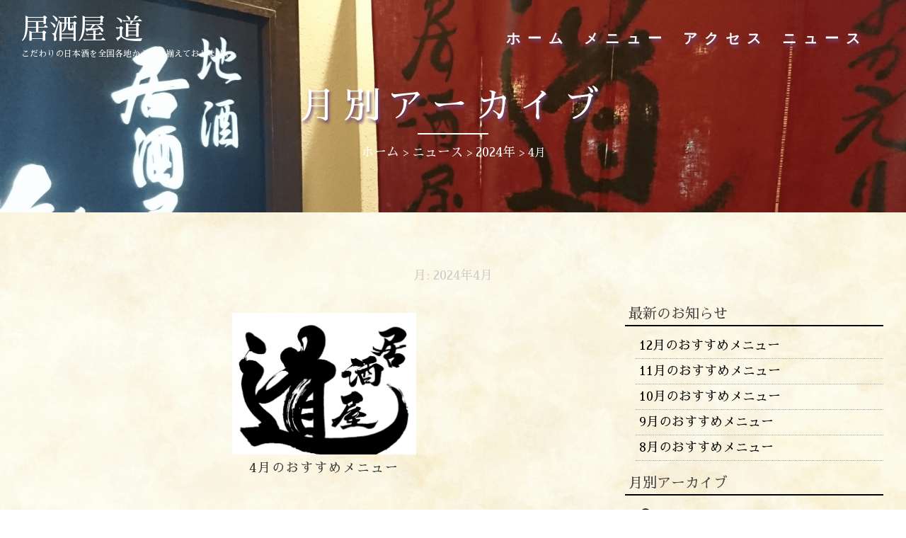

--- FILE ---
content_type: text/html; charset=UTF-8
request_url: https://izakaya-michi.com/2024/04/?post_type=izakaya_michi_blog
body_size: 31007
content:
<!DOCTYPE html>
<html dir="ltr" lang="ja" prefix="og: https://ogp.me/ns#" style="overflow:hidden;">
<head>
<meta charset="UTF-8">
<meta name="viewport" content="width=device-width, initial-scale=1">
<link rel="profile" href="http://gmpg.org/xfn/11">
<link rel="pingback" href="https://izakaya-michi.com/wp/xmlrpc.php">

<title>4月, 2024 | 居酒屋道【公式HP】 - 札幌駅徒歩3分、旬の食材を使用した1980年創業の老舗居酒屋</title>

		<!-- All in One SEO 4.7.9.1 - aioseo.com -->
	<meta name="robots" content="noindex, max-snippet:-1, max-image-preview:large, max-video-preview:-1" />
	<link rel="canonical" href="https://izakaya-michi.com/2024/04/" />
	<meta name="generator" content="All in One SEO (AIOSEO) 4.7.9.1" />
		<meta name="google" content="nositelinkssearchbox" />
		<!-- All in One SEO -->

<link rel='dns-prefetch' href='//s.w.org' />
<link rel="alternate" type="application/rss+xml" title="居酒屋道【公式HP】 - 札幌駅徒歩3分、旬の食材を使用した1980年創業の老舗居酒屋 &raquo; フィード" href="https://izakaya-michi.com/feed/" />
<link rel="alternate" type="application/rss+xml" title="居酒屋道【公式HP】 - 札幌駅徒歩3分、旬の食材を使用した1980年創業の老舗居酒屋 &raquo; コメントフィード" href="https://izakaya-michi.com/comments/feed/" />
		<script type="text/javascript">
			window._wpemojiSettings = {"baseUrl":"https:\/\/s.w.org\/images\/core\/emoji\/13.1.0\/72x72\/","ext":".png","svgUrl":"https:\/\/s.w.org\/images\/core\/emoji\/13.1.0\/svg\/","svgExt":".svg","source":{"concatemoji":"https:\/\/izakaya-michi.com\/wp\/wp-includes\/js\/wp-emoji-release.min.js?ver=5.8.12"}};
			!function(e,a,t){var n,r,o,i=a.createElement("canvas"),p=i.getContext&&i.getContext("2d");function s(e,t){var a=String.fromCharCode;p.clearRect(0,0,i.width,i.height),p.fillText(a.apply(this,e),0,0);e=i.toDataURL();return p.clearRect(0,0,i.width,i.height),p.fillText(a.apply(this,t),0,0),e===i.toDataURL()}function c(e){var t=a.createElement("script");t.src=e,t.defer=t.type="text/javascript",a.getElementsByTagName("head")[0].appendChild(t)}for(o=Array("flag","emoji"),t.supports={everything:!0,everythingExceptFlag:!0},r=0;r<o.length;r++)t.supports[o[r]]=function(e){if(!p||!p.fillText)return!1;switch(p.textBaseline="top",p.font="600 32px Arial",e){case"flag":return s([127987,65039,8205,9895,65039],[127987,65039,8203,9895,65039])?!1:!s([55356,56826,55356,56819],[55356,56826,8203,55356,56819])&&!s([55356,57332,56128,56423,56128,56418,56128,56421,56128,56430,56128,56423,56128,56447],[55356,57332,8203,56128,56423,8203,56128,56418,8203,56128,56421,8203,56128,56430,8203,56128,56423,8203,56128,56447]);case"emoji":return!s([10084,65039,8205,55357,56613],[10084,65039,8203,55357,56613])}return!1}(o[r]),t.supports.everything=t.supports.everything&&t.supports[o[r]],"flag"!==o[r]&&(t.supports.everythingExceptFlag=t.supports.everythingExceptFlag&&t.supports[o[r]]);t.supports.everythingExceptFlag=t.supports.everythingExceptFlag&&!t.supports.flag,t.DOMReady=!1,t.readyCallback=function(){t.DOMReady=!0},t.supports.everything||(n=function(){t.readyCallback()},a.addEventListener?(a.addEventListener("DOMContentLoaded",n,!1),e.addEventListener("load",n,!1)):(e.attachEvent("onload",n),a.attachEvent("onreadystatechange",function(){"complete"===a.readyState&&t.readyCallback()})),(n=t.source||{}).concatemoji?c(n.concatemoji):n.wpemoji&&n.twemoji&&(c(n.twemoji),c(n.wpemoji)))}(window,document,window._wpemojiSettings);
		</script>
		<style type="text/css">
img.wp-smiley,
img.emoji {
	display: inline !important;
	border: none !important;
	box-shadow: none !important;
	height: 1em !important;
	width: 1em !important;
	margin: 0 .07em !important;
	vertical-align: -0.1em !important;
	background: none !important;
	padding: 0 !important;
}
</style>
	<link rel='stylesheet' id='sydney-bootstrap-css'  href='https://izakaya-michi.com/wp/wp-content/themes/sydney/css/bootstrap/bootstrap.min.css?ver=1' type='text/css' media='all' />
<link rel='stylesheet' id='wp-block-library-css'  href='https://izakaya-michi.com/wp/wp-includes/css/dist/block-library/style.min.css?ver=5.8.12' type='text/css' media='all' />
<link rel='stylesheet' id='sydney-style-css'  href='https://izakaya-michi.com/wp/wp-content/themes/sydney/style.css?ver=20180710' type='text/css' media='all' />
<style id='sydney-style-inline-css' type='text/css'>
.site-title { font-size:32px; }
.site-description { font-size:16px; }
#mainnav ul li a { font-size:14px; }
h1 { font-size:52px; }
h2 { font-size:42px; }
h3 { font-size:32px; }
h4 { font-size:25px; }
h5 { font-size:20px; }
h6 { font-size:18px; }
body { font-size:16px; }
.single .hentry .title-post { font-size:36px; }
.header-image { background-size:cover;}
.header-image { height:300px; }
.site-header.float-header { background-color:rgba(0,0,0,0.9);}
@media only screen and (max-width: 1024px) { .site-header { background-color:#000000;}}
.site-title a, .site-title a:hover { color:#ffffff}
.site-description { color:#ffffff}
#mainnav ul li a, #mainnav ul li::before { color:#ffffff}
#mainnav .sub-menu li a { color:#ffffff}
#mainnav .sub-menu li a { background:#1c1c1c}
.text-slider .maintitle, .text-slider .subtitle { color:#ffffff}
body { color:#000000}
#secondary { background-color:#ffffff}
#secondary, #secondary a, #secondary .widget-title { color:#767676}
.footer-widgets { background-color:#252525}
.btn-menu { color:#ffffff}
#mainnav ul li a:hover { color:#d65050}
.site-footer { background-color:#0a0505}
.site-footer,.site-footer a { color:#ffffff}
.overlay { background-color:#000000}
.page-wrap { padding-top:0px;}
.page-wrap { padding-bottom:0px;}
@media only screen and (max-width: 1025px) {		
			.mobile-slide {
				display: block;
			}
			.slide-item {
				background-image: none !important;
			}
			.header-slider {
			}
			.slide-item {
				height: auto !important;
			}
			.slide-inner {
				min-height: initial;
			} 
		}
@media only screen and (max-width: 780px) { 
    	h1 { font-size: 32px;}
		h2 { font-size: 28px;}
		h3 { font-size: 22px;}
		h4 { font-size: 18px;}
		h5 { font-size: 16px;}
		h6 { font-size: 14px;}
    }

</style>
<link rel='stylesheet' id='sydney-font-awesome-css'  href='https://izakaya-michi.com/wp/wp-content/themes/sydney/fonts/font-awesome.min.css?ver=5.8.12' type='text/css' media='all' />
<!--[if lte IE 9]>
<link rel='stylesheet' id='sydney-ie9-css'  href='https://izakaya-michi.com/wp/wp-content/themes/sydney/css/ie9.css?ver=5.8.12' type='text/css' media='all' />
<![endif]-->
<link rel='stylesheet' id='wp-pagenavi-css'  href='https://izakaya-michi.com/wp/wp-content/plugins/wp-pagenavi/pagenavi-css.css?ver=2.70' type='text/css' media='all' />
<script type='text/javascript' src='https://izakaya-michi.com/wp/wp-includes/js/jquery/jquery.min.js?ver=3.6.0' id='jquery-core-js'></script>
<script type='text/javascript' src='https://izakaya-michi.com/wp/wp-includes/js/jquery/jquery-migrate.min.js?ver=3.3.2' id='jquery-migrate-js'></script>
<link rel="https://api.w.org/" href="https://izakaya-michi.com/wp-json/" /><link rel="EditURI" type="application/rsd+xml" title="RSD" href="https://izakaya-michi.com/wp/xmlrpc.php?rsd" />
<link rel="wlwmanifest" type="application/wlwmanifest+xml" href="https://izakaya-michi.com/wp/wp-includes/wlwmanifest.xml" /> 
<meta name="generator" content="WordPress 5.8.12" />
	<style type="text/css">
		.header-image {
			background-image: url(https://izakaya-michi.com/wp/wp-content/uploads/cropped-top_image_001.png);
			display: block;
		}
		@media only screen and (max-width: 1024px) {
			.header-inner {
				display: block;
			}
			.header-image {
				background-image: none;
				height: auto !important;
			}		
		}
	</style>
	<meta name="redi-version" content="1.2.6" /><link rel="icon" href="https://izakaya-michi.com/wp/wp-content/uploads/cropped-logo_02-32x32.png" sizes="32x32" />
<link rel="icon" href="https://izakaya-michi.com/wp/wp-content/uploads/cropped-logo_02-192x192.png" sizes="192x192" />
<link rel="apple-touch-icon" href="https://izakaya-michi.com/wp/wp-content/uploads/cropped-logo_02-180x180.png" />
<meta name="msapplication-TileImage" content="https://izakaya-michi.com/wp/wp-content/uploads/cropped-logo_02-270x270.png" />
<link rel='stylesheet' id='sydney-style-css'  href='https://izakaya-michi.com/wp/wp-content/themes/sydney/style_custom.css' type='text/css' media='all' />
<link href="https://fonts.googleapis.com/css?family=Sawarabi+Mincho" rel="stylesheet">
<link href="https://fonts.googleapis.com/css?family=Noto+Serif+TC" rel="stylesheet">
<link rel="stylesheet" href="https://izakaya-michi.com/wp/wp-content/themes/sydney/css/swiper.min.css">
<link href="https://use.fontawesome.com/releases/v5.6.1/css/all.css" rel="stylesheet">
<script src="https://izakaya-michi.com/wp/wp-content/themes/sydney/js/jquery-1.11.3.min.js"></script>
<script src="https://izakaya-michi.com/wp/wp-content/themes/sydney/js/ofi.js"></script>

<!-- Google tag (gtag.js) -->
<script async src="https://www.googletagmanager.com/gtag/js?id=G-TRHNJW8494"></script>
<script>
  window.dataLayer = window.dataLayer || [];
  function gtag(){dataLayer.push(arguments);}
  gtag('js', new Date());

  gtag('config', 'G-TRHNJW8494');
</script>

<script type="text/javascript">
$(function() {
   $('html').css('overflow', 'unset');
   $('html').css('overflow-x', 'hidden');
});
</script>
<script src="https://izakaya-michi.com/wp/wp-content/themes/sydney/js/script.js"></script>


<script>
window.onload=function(){
	objectFitImages();
};
</script>

<script>
$(window).load(function() {
    if ((navigator.userAgent.indexOf('iPhone') > 0 &&
         navigator.userAgent.indexOf('iPad') == -1) ||
         navigator.userAgent.indexOf('iPod') > 0 ||
         navigator.userAgent.indexOf('Android') > 0) {
            $(window).scroll(function ()
            {
              $('#mainnav-mobi').css('display','none');
            });
    } else {
    // PC用javascript
    }
});
</script>

<script>
jQuery(function($) {
	var footer_event = jQuery('.event_advertisement');
	var topBtn = jQuery('#scrollup');
	footer_event.hide();

	$(window).on('scroll', function() {
		var doch = $(document).innerHeight(); //ページ全体の高さ
		var winh = $(window).innerHeight(); //ウィンドウの高さ
		var wfooter = $('.site-footer').innerHeight(); //ウィンドウの高さ
		var bottom = doch - ( winh + wfooter ); //ページ全体の高さ - ウィンドウの高さ = ページの最下部位置

		if (jQuery(this).scrollTop() > 100 && bottom >= $(window).scrollTop() ) {
			footer_event.fadeIn(600);
			topBtn.removeClass('non_event_area');
		} else if (bottom <= $(window).scrollTop()) {
			footer_event.fadeOut(600);
			topBtn.addClass('non_event_area');
		} else {
			footer_event.fadeOut(600);
			topBtn.removeClass('non_event_area');
		}
	});
});
</script>
<link href="https://izakaya-michi.com/feed/" title="RSS" type="application/rss+xml" rel="alternate">
<div style="display:none;">
<a href="https://blogmura.com/profiles/11058206?p_cid=11058206"><img src="https://blogparts.blogmura.com/parts_image/user/pv11058206.gif" alt="PVアクセスランキング にほんブログ村" /></a>
</div>
</head>

<body class="archive date">

  
  <div id="page" class="hfeed site">
	<a class="skip-link screen-reader-text" href="#content">コンテンツへスキップ</a>

	
	<header id="masthead" class="site-header" role="banner">
		<div class="header-wrap">
            <div class="container">
                <div class="row">
					<div class="col-md-4 col-sm-8 col-xs-12 sp_mode_menu pc_mode_logo">
			        						<h1><a href="https://izakaya-michi.com/" title="居酒屋道【公式HP】 &#8211; 札幌駅徒歩3分、旬の食材を使用した1980年創業の老舗居酒屋">居酒屋 道</a></h1>
						<p>こだわりの日本酒を全国各地から取り揃えております。</p>
			        					</div>
					<div class="col-md-8 col-sm-4 col-xs-12 sp_mode_menu pc_mode_menu">
						<div class="btn-menu"></div>
						<nav id="mainnav" class="mainnav" role="navigation">
							<div class="menu-top-menu-container"><ul id="menu-top-menu" class="menu"><li id="menu-item-26" class="menu-item menu-item-type-post_type menu-item-object-page menu-item-home menu-item-26"><a href="https://izakaya-michi.com/">ホーム</a></li>
<li id="menu-item-27" class="menu-item menu-item-type-post_type menu-item-object-page menu-item-27"><a href="https://izakaya-michi.com/menu/">メニュー</a></li>
<li id="menu-item-25" class="menu-item menu-item-type-post_type menu-item-object-page menu-item-25"><a href="https://izakaya-michi.com/access/">アクセス</a></li>
<li id="menu-item-402" class="menu-item menu-item-type-post_type menu-item-object-page menu-item-402"><a href="https://izakaya-michi.com/news/">ニュース</a></li>
</ul></div>						</nav><!-- #site-navigation -->
					</div>
				</div>
			</div>
		</div>
	</header><!-- #masthead -->

	
	<div class="sydney-hero-area">
				
	        
				<div class="header-image">
					<!-- <div class="overlay"></div> -->
					<img class="header-inner" src="https://izakaya-michi.com/wp/wp-content/uploads/cropped-top_image_001.png" alt="居酒屋道【公式HP】 &#8211; 札幌駅徒歩3分、旬の食材を使用した1980年創業の老舗居酒屋" title="居酒屋道【公式HP】 &#8211; 札幌駅徒歩3分、旬の食材を使用した1980年創業の老舗居酒屋">
					<h1>月別アーカイブ</h1>
					<hr>
					<div class="breadcrumbs" typeof="BreadcrumbList" vocab="https://schema.org/">
					    <span property="itemListElement" typeof="ListItem"><a property="item" typeof="WebPage" title="居酒屋 道 TOPページへ" href="https://izakaya-michi.com" class="home" ><span property="name">ホーム</span></a><meta property="position" content="1"></span> &gt; <span property="itemListElement" typeof="ListItem"><a property="item" typeof="WebPage" title="Go to ニュース." href="https://izakaya-michi.com/news/" class="izakaya_michi_blog-root post post-izakaya_michi_blog" ><span property="name">ニュース</span></a><meta property="position" content="2"></span> &gt; <span property="itemListElement" typeof="ListItem"><a property="item" typeof="WebPage" title="Go to the 2024年 archives." href="https://izakaya-michi.com/2024/?post_type=izakaya_michi_blog" class="archive date-year" ><span property="name">2024年</span></a><meta property="position" content="3"></span> &gt; <span class="archive date-month current-item">4月</span>					</div>
				</div>
					
		
			</div>

	
	<div id="content" class="page-wrap">

	<div id="primary" class="content-area">
		<main id="main" class="post-wrap" role="main">

		
		
			<div class="sub_page_main">
				<div class="sub_page_inner">

					<div class="main_flex_start">
						<div class="main_flex_sub">

							<header class="page-header">
								<h1 class="page-title">月: <span>2024年4月</span></h1>															</header><!-- .page-header -->

														<div class="single_blog">
										
								<div class="single_blog_main">
													
									<div class="entry-content">
										<div class="su-posts su-posts-blog-sub-loop">
											<ul>

											
												<li>
												<div id="su-post-722" class="su-post">
													<div class="image_area">
																													<a class="su-post-thumbnail" href="https://izakaya-michi.com/news/post-722/"><img src="https://izakaya-michi.com/wp/wp-content/uploads/2019-10-03.png"></a>
																											</div>
					                                					                                    <h3 class="su-post-title"><a href="https://izakaya-michi.com/news/post-722/">4月のおすすめメニュー</a></h3>
					                                													<div class="su-post-excerpt" style="display:none;">
					                                トマトとアスパラのサラダ アスパラが旬を迎えました。 アスパラの甘味とトマトの酸味を楽しんでいただく...													</div>
												</div>
												</li>

																						</ul>
											<div class="single_blog_side_space"></div>
										</div>
									</div>

									
			                	</div>



								<div class="single_blog_side">
									<div class="other_blog">
										<h3>最新のお知らせ</h3>
										<ul>
																							<li><a href="https://izakaya-michi.com/news/post-939/" title="12月のおすすめメニュー">12月のおすすめメニュー</a></li>
																							<li><a href="https://izakaya-michi.com/news/post-934/" title="11月のおすすめメニュー">11月のおすすめメニュー</a></li>
																							<li><a href="https://izakaya-michi.com/news/post-929/" title="10月のおすすめメニュー">10月のおすすめメニュー</a></li>
																							<li><a href="https://izakaya-michi.com/news/post-920/" title="9月のおすすめメニュー">9月のおすすめメニュー</a></li>
																							<li><a href="https://izakaya-michi.com/news/post-918/" title="8月のおすすめメニュー">8月のおすすめメニュー</a></li>
																																</ul>
									</div>
									<div class="single_blog_side_space"></div>
									<div class="archive">
										<h3>月別アーカイブ</h3>
										<ul class="archive-list"><li class="year">2025</li><ul class="month-archive-list">	<li><a href='https://izakaya-michi.com/2025/12/?post_type=izakaya_michi_blog'>2025年12月</a>&nbsp;(1)</li>
	<li><a href='https://izakaya-michi.com/2025/11/?post_type=izakaya_michi_blog'>2025年11月</a>&nbsp;(1)</li>
	<li><a href='https://izakaya-michi.com/2025/10/?post_type=izakaya_michi_blog'>2025年10月</a>&nbsp;(1)</li>
	<li><a href='https://izakaya-michi.com/2025/09/?post_type=izakaya_michi_blog'>2025年9月</a>&nbsp;(1)</li>
	<li><a href='https://izakaya-michi.com/2025/08/?post_type=izakaya_michi_blog'>2025年8月</a>&nbsp;(1)</li>
	<li><a href='https://izakaya-michi.com/2025/07/?post_type=izakaya_michi_blog'>2025年7月</a>&nbsp;(1)</li>
	<li><a href='https://izakaya-michi.com/2025/06/?post_type=izakaya_michi_blog'>2025年6月</a>&nbsp;(1)</li>
	<li><a href='https://izakaya-michi.com/2025/05/?post_type=izakaya_michi_blog'>2025年5月</a>&nbsp;(1)</li>
	<li><a href='https://izakaya-michi.com/2025/04/?post_type=izakaya_michi_blog'>2025年4月</a>&nbsp;(1)</li>
	<li><a href='https://izakaya-michi.com/2025/03/?post_type=izakaya_michi_blog'>2025年3月</a>&nbsp;(1)</li>
	<li><a href='https://izakaya-michi.com/2025/02/?post_type=izakaya_michi_blog'>2025年2月</a>&nbsp;(1)</ul><li class="year">2024</li><ul class="month-archive-list"></li>
	<li><a href='https://izakaya-michi.com/2024/12/?post_type=izakaya_michi_blog'>2024年12月</a>&nbsp;(1)</li>
	<li><a href='https://izakaya-michi.com/2024/11/?post_type=izakaya_michi_blog'>2024年11月</a>&nbsp;(1)</li>
	<li><a href='https://izakaya-michi.com/2024/10/?post_type=izakaya_michi_blog'>2024年10月</a>&nbsp;(1)</li>
	<li><a href='https://izakaya-michi.com/2024/09/?post_type=izakaya_michi_blog'>2024年9月</a>&nbsp;(1)</li>
	<li><a href='https://izakaya-michi.com/2024/08/?post_type=izakaya_michi_blog'>2024年8月</a>&nbsp;(1)</li>
	<li><a href='https://izakaya-michi.com/2024/07/?post_type=izakaya_michi_blog'>2024年7月</a>&nbsp;(1)</li>
	<li><a href='https://izakaya-michi.com/2024/06/?post_type=izakaya_michi_blog'>2024年6月</a>&nbsp;(1)</li>
	<li><a href='https://izakaya-michi.com/2024/05/?post_type=izakaya_michi_blog'>2024年5月</a>&nbsp;(1)</li>
	<li><a href='https://izakaya-michi.com/2024/04/?post_type=izakaya_michi_blog' aria-current="page">2024年4月</a>&nbsp;(1)</li>
	<li><a href='https://izakaya-michi.com/2024/03/?post_type=izakaya_michi_blog'>2024年3月</a>&nbsp;(1)</li>
	<li><a href='https://izakaya-michi.com/2024/01/?post_type=izakaya_michi_blog'>2024年1月</a>&nbsp;(1)</ul><li class="year">2023</li><ul class="month-archive-list"></li>
	<li><a href='https://izakaya-michi.com/2023/12/?post_type=izakaya_michi_blog'>2023年12月</a>&nbsp;(1)</li>
	<li><a href='https://izakaya-michi.com/2023/11/?post_type=izakaya_michi_blog'>2023年11月</a>&nbsp;(1)</li>
	<li><a href='https://izakaya-michi.com/2023/10/?post_type=izakaya_michi_blog'>2023年10月</a>&nbsp;(1)</li>
	<li><a href='https://izakaya-michi.com/2023/09/?post_type=izakaya_michi_blog'>2023年9月</a>&nbsp;(1)</li>
	<li><a href='https://izakaya-michi.com/2023/08/?post_type=izakaya_michi_blog'>2023年8月</a>&nbsp;(1)</li>
	<li><a href='https://izakaya-michi.com/2023/07/?post_type=izakaya_michi_blog'>2023年7月</a>&nbsp;(1)</li>
	<li><a href='https://izakaya-michi.com/2023/05/?post_type=izakaya_michi_blog'>2023年5月</a>&nbsp;(1)</li>
	<li><a href='https://izakaya-michi.com/2023/03/?post_type=izakaya_michi_blog'>2023年3月</a>&nbsp;(1)</li>
	<li><a href='https://izakaya-michi.com/2023/02/?post_type=izakaya_michi_blog'>2023年2月</a>&nbsp;(1)</li>
	<li><a href='https://izakaya-michi.com/2023/01/?post_type=izakaya_michi_blog'>2023年1月</a>&nbsp;(1)</ul><li class="year">2022</li><ul class="month-archive-list"></li>
	<li><a href='https://izakaya-michi.com/2022/12/?post_type=izakaya_michi_blog'>2022年12月</a>&nbsp;(1)</li>
	<li><a href='https://izakaya-michi.com/2022/11/?post_type=izakaya_michi_blog'>2022年11月</a>&nbsp;(1)</li>
	<li><a href='https://izakaya-michi.com/2022/10/?post_type=izakaya_michi_blog'>2022年10月</a>&nbsp;(1)</li>
	<li><a href='https://izakaya-michi.com/2022/08/?post_type=izakaya_michi_blog'>2022年8月</a>&nbsp;(1)</li>
	<li><a href='https://izakaya-michi.com/2022/05/?post_type=izakaya_michi_blog'>2022年5月</a>&nbsp;(1)</li>
	<li><a href='https://izakaya-michi.com/2022/03/?post_type=izakaya_michi_blog'>2022年3月</a>&nbsp;(1)</li>
	<li><a href='https://izakaya-michi.com/2022/02/?post_type=izakaya_michi_blog'>2022年2月</a>&nbsp;(1)</ul><li class="year">2021</li><ul class="month-archive-list"></li>
	<li><a href='https://izakaya-michi.com/2021/12/?post_type=izakaya_michi_blog'>2021年12月</a>&nbsp;(1)</li>
	<li><a href='https://izakaya-michi.com/2021/11/?post_type=izakaya_michi_blog'>2021年11月</a>&nbsp;(1)</li>
	<li><a href='https://izakaya-michi.com/2021/10/?post_type=izakaya_michi_blog'>2021年10月</a>&nbsp;(1)</li>
	<li><a href='https://izakaya-michi.com/2021/08/?post_type=izakaya_michi_blog'>2021年8月</a>&nbsp;(1)</li>
	<li><a href='https://izakaya-michi.com/2021/04/?post_type=izakaya_michi_blog'>2021年4月</a>&nbsp;(1)</li>
	<li><a href='https://izakaya-michi.com/2021/03/?post_type=izakaya_michi_blog'>2021年3月</a>&nbsp;(1)</li>
	<li><a href='https://izakaya-michi.com/2021/02/?post_type=izakaya_michi_blog'>2021年2月</a>&nbsp;(1)</li>
	<li><a href='https://izakaya-michi.com/2021/01/?post_type=izakaya_michi_blog'>2021年1月</a>&nbsp;(1)</ul><li class="year">2020</li><ul class="month-archive-list"></li>
	<li><a href='https://izakaya-michi.com/2020/12/?post_type=izakaya_michi_blog'>2020年12月</a>&nbsp;(1)</li>
	<li><a href='https://izakaya-michi.com/2020/11/?post_type=izakaya_michi_blog'>2020年11月</a>&nbsp;(1)</li>
	<li><a href='https://izakaya-michi.com/2020/10/?post_type=izakaya_michi_blog'>2020年10月</a>&nbsp;(1)</li>
	<li><a href='https://izakaya-michi.com/2020/09/?post_type=izakaya_michi_blog'>2020年9月</a>&nbsp;(1)</li>
	<li><a href='https://izakaya-michi.com/2020/08/?post_type=izakaya_michi_blog'>2020年8月</a>&nbsp;(1)</li>
	<li><a href='https://izakaya-michi.com/2020/07/?post_type=izakaya_michi_blog'>2020年7月</a>&nbsp;(1)</li>
	<li><a href='https://izakaya-michi.com/2020/06/?post_type=izakaya_michi_blog'>2020年6月</a>&nbsp;(1)</li>
	<li><a href='https://izakaya-michi.com/2020/05/?post_type=izakaya_michi_blog'>2020年5月</a>&nbsp;(1)</li>
	<li><a href='https://izakaya-michi.com/2020/04/?post_type=izakaya_michi_blog'>2020年4月</a>&nbsp;(2)</li>
	<li><a href='https://izakaya-michi.com/2020/03/?post_type=izakaya_michi_blog'>2020年3月</a>&nbsp;(2)</li>
	<li><a href='https://izakaya-michi.com/2020/02/?post_type=izakaya_michi_blog'>2020年2月</a>&nbsp;(1)</li>
	<li><a href='https://izakaya-michi.com/2020/01/?post_type=izakaya_michi_blog'>2020年1月</a>&nbsp;(1)</ul><li class="year">2019</li><ul class="month-archive-list"></li>
	<li><a href='https://izakaya-michi.com/2019/12/?post_type=izakaya_michi_blog'>2019年12月</a>&nbsp;(3)</li>
	<li><a href='https://izakaya-michi.com/2019/11/?post_type=izakaya_michi_blog'>2019年11月</a>&nbsp;(6)</li>
	<li><a href='https://izakaya-michi.com/2019/10/?post_type=izakaya_michi_blog'>2019年10月</a>&nbsp;(5)</ul></ul>									</div>

								</div>
							</div>
						</div>
					</div>
				</div>
			</div>
		</main><!-- #main -->
	</div><!-- #primary -->
	<div class="single_blog_side_space"></div>

		

	</div><!-- #content -->

	
	
    <a class="go-top"><i class="fa fa-angle-up"></i></a>
	
	<footer id="colophon" class="site-footer" role="contentinfo">
	<div class="footer_bk">
							<iframe style="display:none;" src="https://www.google.com/maps/embed?pb=!1m14!1m8!1m3!1d841.9004464310453!2d141.3467359791954!3d43.06704288705591!3m2!1i1024!2i768!4f13.1!3m3!1m2!1s0x0%3A0xc99fff519f03423b!2z56ys77yS5YyX5rW36YGT6YCa5L-h44OT44Or!5e0!3m2!1sja!2sjp!4v1559266533468!5m2!1sja!2sjp" width="100%" height="300" frameborder="0" style="border:0" allowfullscreen></iframe>
		
		<div class="site-footer-info">
			<div class="site-footer-sub-info">
				<p>
				居酒屋 道<br>
				札幌市中央区北5条西6 道通ビル地下<br>
				Tel：<a href="tel:0112223238" onclick="ga('send', 'event', 'telaction', 'click', 'tel_link_action');">011-222-3238</a><br>
				営業時間：11:30～13:30<br>
				　　　　　17:00～22:00<br>
				　　　　　（料理L.O.21:00、ドリンクL.O.21:30）<br>
				日・祝定休<br>
				ランチ：月～金<br>
				</p>
			</div>
		
			<div class="site-footer-sub-info">
				<ul>
					<li><a href="https://izakaya-michi.com/">ホーム</a></li>
					<li><a href="https://izakaya-michi.com/menu/">メニュー</a></li>
					<li><a href="https://izakaya-michi.com/access/">アクセス</a></li>
					<li><a href="https://izakaya-michi.com/news/">ニュース</a></li>
				</ul>
			</div>
		</div>

				<div class="site-info container">
			Copyright 1980 - 2026 居酒屋 道
		</div><!-- .site-info -->
	</div>
	</footer><!-- #colophon -->
	<div class="view_pc">
		<div class="event_advertisement">
			<div class="event_advertisement_area">
				<div class="event_advertisement_left">
					ご予約：011-222-3238
				</div>
			</div>
		</div>
	</div>
	<div class="view_sp">
		<div class="event_advertisement view_sp">
			<a href="tel:0112223238" onclick="ga('send', 'event', 'tel_footer', 'click', 'tel_footer_action');">ご予約はこちらから</a>
		</div>
	</div>
	
</div><!-- #page -->

<script type='text/javascript' src='https://izakaya-michi.com/wp/wp-content/themes/sydney/js/scripts.js?ver=5.8.12' id='sydney-scripts-js'></script>
<script type='text/javascript' src='https://izakaya-michi.com/wp/wp-content/themes/sydney/js/main.min.js?ver=20180716' id='sydney-main-js'></script>
<script type='text/javascript' src='https://izakaya-michi.com/wp/wp-content/themes/sydney/js/skip-link-focus-fix.js?ver=20130115' id='sydney-skip-link-focus-fix-js'></script>
<script type='text/javascript' src='https://izakaya-michi.com/wp/wp-includes/js/wp-embed.min.js?ver=5.8.12' id='wp-embed-js'></script>

    <script src="https://izakaya-michi.com/wp/wp-content/themes/sydney/js/scrollreveal.min.js"></script>
    <script>
           window.sr = ScrollReveal({ reset: false ,mobile: true});
           sr.reveal( '.bottom', { origin: 'bottom' , distance: '150px', duration: 1500 , scale: 1.3, delay :500 ,opacity: 1,});
           sr.reveal( '.bottom_text', { origin: 'bottom' , distance: '70%', duration: 1000 , scale: 1.0, delay :300 ,opacity: 0,});
           sr.reveal( '.left', { origin: 'left' , distance: '10%', duration: 500 , scale: 1.0, delay :2000 ,opacity: 0,});
           sr.reveal( '.right', { origin: 'right' , distance: '50%', duration: 500 , scale: 1.0, delay :500 ,opacity: 0,});
    </script>

    <script src="https://izakaya-michi.com/wp/wp-content/themes/sydney/js/swiper.min.js"></script>
    <script>
    var swiper = new Swiper('.swiper-container', {
        navigation: {
            nextEl: '.swiper-button-next',
            prevEl: '.swiper-button-prev',
        },
        slidesPerView: 1,
        spaceBetween: 0,
        initialSlide: 0,
        loop: true,
        autoplay: {
            delay: 3000,
            disableOnInteraction: false
        },
        effect: 'fade',
        speed: 1500,
    });
    </script>
    <script>
    var swiper = new Swiper('.swiper-container-bottom', {
        navigation: {
            nextEl: '.swiper-button-next',
            prevEl: '.swiper-button-prev',
        },
        slidesPerView: 1,
        spaceBetween: 0,
        initialSlide: 0,
        loop: true,
        autoplay: {
            delay: 3000,
            disableOnInteraction: false
        },
        effect: 'fade',
        speed: 1500,
    });
    </script>

    <script>
    jQuery( document ).ready( function( $ ) {
        // @link: http://kachibito.net/snippets/basic-panel
        //年月別アーカイブ表示用
        $(".archive-list > li").click(function() {
            //@link: https://stackoverflow.com/questions/6656202/jquery-slidedown-child-ul
            if($(this).next(".month-archive-list").is(":visible") || $(this).hasClass("acv_open")){ //既に開いている場所なら
                $(".month-archive-list", this).slideUp("fast"); //閉じる
                $(this).removeClass("acv_open"); //.acv_open削除

            }
            else { //閉じている場所なら
                $(this).siblings().children(".month-archive-list").slideUp("fast"); //その他のリストを閉じる
                $(".month-archive-list", this).slideDown("fast"); //開く
                $(".year").removeClass("acv_open"); //.acv_open削除
                $(this).addClass("acv_open"); //.acv_open付加
            }
        });
    });
    </script>

</body>
</html>


--- FILE ---
content_type: text/css
request_url: https://izakaya-michi.com/wp/wp-content/themes/sydney/style_custom.css
body_size: 61611
content:
html {
	overflow-x: hidden;
}

body {
	font-family:'Sawarabi Mincho', 'Noto Serif TC', "游明朝", YuMincho, "ヒラギノ明朝 ProN W3", "Hiragino Mincho ProN", "HG明朝E", "ＭＳ Ｐ明朝", "ＭＳ 明朝", serif !important;

	background-image: url(https://izakaya-michi.com/wp/wp-content/uploads/857858.png);
	background-attachment: fixed;
	background-repeat: no-repeat;
	background-size: cover;
}

.clear:after{
	content: "";
	clear: both;
	display: block;
}

.bk_gray {
	background: #eee;
}

p {
	line-height: 25px;
}

p.text_center {
	text-align: center;
}

p.text_left {
	text-align: left;
}

p.text_right {
	text-align: right;
}

a.info_btn_left ,
a.info_btn {
	position: relative;
	display: block;
	padding: 10px 0.5em;
	text-decoration: none;
	color: #fff !important;
	background: #714677;
	border: 1px solid #714677;
	border-radius: 4px;
	text-align: center;
	width: 15%;
	color: #fff;
	letter-spacing: 3px;
	min-width: 250px;
}

a.info_btn {
	margin: 0 auto;
}

a.info_btn_left:active,
a.info_btn_left:focus,
a.info_btn_left:hover ,
a.info_btn:active,
a.info_btn:focus,
a.info_btn:hover {
	color: #714677 !important;
	background: #fff;
	font-weight: bold;
}

p, th, td, li, a {
	font-size: 18px;
}

.container {
	width: 100% !important;
}

.top_scroll {
	position: absolute;
	bottom: 30px;
	left: 50%;
	width:100px;
	text-align: center;
}
.top_scroll a {
	margin-top: 50px;
	width: 100%;
	height: 100%;
	display: table;
	text-align: center;
	color: #000;
}
.top_scroll a span {
  position: absolute;
  top: 0;
  left: 50%;
  width: 30px;
  height: 50px;
  margin-left: -15px;
  border: 2px solid rgba(0, 0, 0, 0.5);
  border-radius: 50px;
  box-sizing: border-box;
}
.top_scroll a span::before {
  position: absolute;
  top: 10px;
  left: 50%;
  content: '';
  width: 6px;
  height: 6px;
  margin-left: -3px;
  background-color: rgba(0, 0, 0, 0.5);
  border-radius: 100%;
  -webkit-animation: sdb 2s infinite;
  animation: sdb 2s infinite;
  box-sizing: border-box;
}
@-webkit-keyframes sdb {
  0% {
	-webkit-transform: translate(0, 0);
	opacity: 0;
  }
  40% {
	opacity: 1;
  }
  80% {
	-webkit-transform: translate(0, 20px);
	opacity: 0;
  }
  100% {
	opacity: 0;
  }
}
@keyframes sdb {
  0% {
	transform: translate(0, 0);
	opacity: 0;
  }
  40% {
	opacity: 1;
  }
  80% {
	transform: translate(0, 20px);
	opacity: 0;
  }
  100% {
	opacity: 0;
  }
}

@media only screen and ( max-width: 1024px ) {
	.container {
		width: auto !important;
	}
}

.go-top {
	background-color: rgba(0, 0, 0, 0.5);
	border: 1px solid #fff;
}

.go-top:hover {
	color: #000;
	border: 1px solid #000;
}

.pc_mode_menu {
	width: 70%;
}

.pc_mode_logo {
	width: 46%;
	height: 100%;
	margin: 0 auto;
}

.pc_mode_logo h1 {
	margin: 0;
	font-size: 0;
	text-align:left;
}

.pc_mode_logo h1 a {
	font-size: 40px;
	color: #fff;
	margin: 0;
	padding-left: 15px;
}

@media only screen and ( max-width: 1310px ) {
	.pc_mode_logo {
		display: block;
	}
}

@media only screen and ( max-width: 1100px ) {
	.pc_mode_logo h1 a {
		font-size: 30px;
	}
}

.pc_mode_logo p {
	font-size: 12px;
	color: #fff;
	margin: 0;
	padding-left: 15px;
}
.top_slider_logo {
	max-width: 300px !important;
	max-height: 300px !important;
	margin: auto !important;
	padding-top: 130px;
	padding-bottom: 30px;
}
h1 {
	text-align: center;
}

p.title {
	margin: 0 auto;
	padding: 10px 0;
	font-weight: bold;
	text-align: center;
}

p.comment-title {
	margin: 0 auto;
	padding: 30px 0 20px 0;
	font-weight: bold;
	text-align: center;
	font-size: 18px;
	line-height: 35px;
}

/*--------------------------------------------------------------
# Sub Page Content
--------------------------------------------------------------*/
.sub_page_main {
	padding-top: 30px;
	width: 100%;
	height: 100%;
}

img.top_line {
	height: 30px;
	object-fit: cover;
	width: 100%;
}

.sub_page_main:nth-child(2) {
	/*padding-top: 150px !important;*/
}

.sub_page_main_top {
	padding-top: 0 !important;
	background-image: url(https://izakaya-michi.com/wp/wp-content/uploads/top_kodawari_back.png);
	background-repeat: no-repeat;
	background-position: right;
	background-size: cover;
}
.sub_page_main_left_title {
	padding: 100px 0 50px 0;
}

.sub_page_main_about {
	padding: 10px 0 30px 0;
	/* height: 100vh; */
	background-image: url(https://shobiryu-teine.com/wp-content/images/top_001.jpg);
	background-repeat: no-repeat;
	background-size: cover;
	background-attachment: fixed;
}

.sub_page_main_about_kituke {
	padding: 10px 0 30px 0;
	/* height: 100vh; */
	background-image: url(https://shobiryu-teine.com/wp-content/images/top_003.jpg);
	background-repeat: no-repeat;
	background-size: cover;
	background-attachment: fixed;
}

.sub_page_main_about_corse {
	padding: 10px 0 30px 0;
	/* height: 100vh; */
	background-image: url(https://shobiryu-teine.com/wp-content/images/top_002.jpg);
	background-repeat: no-repeat;
	background-size: cover;
	background-attachment: fixed;
}

.sub_page_inner {
	width: 100%;
	/* max-width:1170px; */
	height: 100%;
	display: block;
	margin: 0 auto;
	position: relative;
}

.sub_page_inner h2 {
	text-align: center;
	font-size: 28px;
	margin: 0 auto;
	color: #000;
	letter-spacing: 5px;
}

.sub_page_inner h2 {
	text-align: left;
	font-size: 28px;
	margin: 0 auto;
	color: #000;
	letter-spacing: 5px;
	display: table;
	position: relative;
}

.sub_page_inner h2.left_text {
	text-align: left;
	font-size: 32px;
	margin: 0 auto;
	color: #000;
	letter-spacing: 5px;
	display: block;
	width: 100%;
	position: relative;
}

.sub_page_inner h2.left_text:nth-child(2) {
	padding-left: 180px;
}

.sub_page_inner h2.left_text:after {
	content: "";
	background-image: url(images/line.png);
	background-repeat: repeat;
	position: absolute;
	top: -5%;
	right: -13px;
	width: 5px;
	height: 50%;
}

.sub_page_inner h2.small {
	font-size: 18px;
	font-weight: normal;
	padding: 10px 0 0 0;
	color: #714677;
	letter-spacing: unset;
}

.sub_page_inner p.title_p {
	text-align: center;
	margin: 0 auto;
	padding: 10px 0 0 0;
}

.sub_page_inner hr.solid_border {
	border-top: 2px solid #aaa;
	width: 80%;
}

.main_flex {
	width: 100%;
	/* max-width:1170px; */
	height: 100%;
	margin: 0 auto;
	display: flex;
	flex-wrap: wrap;
	/*justify-content: space-between; */
	align-items: self-start;
	margin: 0 auto;
}

.main_flex_start {
	width: 95%;
	height: 100%;
	margin: 0 auto;
	display: block;
	/* padding: 0 10%; */
	align-items: self-start;
}

.main_flex_kodawari_img {
	width: 90%;
	max-width: 980px;
	margin: 0 auto;
	padding: 50px 0;
	display: table;
}

.main_flex_kodawari_title {
	/* width: calc( 150 / 1170 * 100%); */
	/* padding: 30px 0; */
	padding-left: 30%;
	height: 100%;
}

.main_flex_kodawari_title:before {
	content: '';
	position: absolute;
	top: 100px;
	width: 60%;
	max-width:800px;
	height: 1px;
	margin: 0 auto;
	text-align: center;
	background-image: -webkit-linear-gradient(left, transparent, #000 25%, #000 75%, transparent);
	background-image: linear-gradient(to right, transparent, #000 25%, #000 75%, transparent);
	background-position: center;
	background-repeat: no-repeat;
}

.tennai_backimg > img {
	position: absolute;
	z-index: -1;
	height: 40%;
	bottom: 0;
}

.1_title {
	/* width: calc( 150 / 1170 * 100%); */
	/* padding: 30px 0; */
	/* padding-left: 30%; */
	width: 100%;
	margin-top: 50px;
	/* height: 100%; */
	text-align: center;
}

img.top_osusume_title_img{
	max-width: 30%;
}

.main_flex_kodawari_sub {
	padding: 45px 0 0 40%;
	width: 100%;
	max-width: 1280px;
}

.main_flex_kodawari_sub p {
	margin: 0 auto;
	line-height: 35px;
}

.main_flex_tennai_title {
	width: 100%;
	padding: 50px 0 25px 10%;
}

.main_flex_sub_title {
	width: 100%;
	margin: 0 auto;
	max-width: 1280px;
	padding: 40px 0 0 0;
	/* display: table; */
}

.top_osusume_title {
	text-align: center;
}

.main_flex_sub_table ,
.main_flex_sub {
	width: 100%;
	margin: 0 auto;
	max-width: 1280px;
	margin-top: 50px;
	margin-bottom: 50px;
}

.main_flex_sub_table p.small_font {
	font-size: 80%;
}

.main_flex_tennai {
	width: 100%;
	margin: 0 auto;
	background-image: url(https://izakaya-michi.com/wp/wp-content/uploads/tennai_back_img_03.png);
	background-position: bottom;
	background-repeat: no-repeat;
	background-size: contain;
}

.osusume_flex {
	width: 95%;
	max-width: 1280px;
	height: 100%;
	/* padding: 0 10%; */
	display: flex;
	flex-wrap: wrap;
	justify-content: space-between;
	align-items: self-start;
	margin: 0 auto;
	margin-bottom: 30px;
}

.top_menu_link{
	display: table;
	margin: 0 auto;
	width: 100%;
	text-align: center;
}

.top_drink_link {
	display: inline-block;
	margin: 0 auto;
}

.top_menu_link img {
	width: 80%;
	max-width: 400px;
	height: auto;
	object-fit: cover;
	font-family: 'object-fit: cover; object-position: center;';
}

a.top_drink_link {
	max-width: 60%;
	display: block;
}

a.top_drink_link > img {
	width: 100% !important;
	height: 100% !important;
}

.osusume_flex_sub_title {
	width: 100px;
	padding: 10px;
	height: 100%;
}

.osusume_flex_sub {
	width: 32%;
	padding: 10px 0;
	height: 100%;
}

.osusume_flex_sub img {
	width: 100%;
	height: 300px;
	object-fit: cover;
	font-family: 'object-fit: cover; object-position: center;';
	box-shadow : 5px 5px 8px #666;
	border-radius: 10px;
}

.osusume_flex_sub p.title {
	margin: 0 auto;
	padding: 10px 0;
	font-weight: bold;
	font-size:20px;
}

.osusume_flex_sub p {
	margin: 0 auto;
}

.osusume_flex a > img {
	width: 80%;
	height: auto;
	object-fit: cover;
	max-width: 400px;
	font-family: 'object-fit: cover; object-position: center;';
}

.news_info_area_flex {
	max-width: 980px;
	display: flex;
	margin: 0 auto;
	border: 1px solid black;
	align-items: center;
}

.news_title_area {
	width: 40%;
}

.news_title_area h2 {
	width: 100%;
	text-align: center;
	font-size: 32px;
}

.news_info_area {
	width: 100%;
	height: 200px;
	margin: 0 auto;
	display: flex;
	align-items: self-start;
	vertical-align: middle;
	align-items: center;
}

.news_info_area:before {
	border-left: 1px solid #000000;
	content: '';
	height: 100px;
	padding-right: 5%;
}

table.blog-loop-top th, table.blog-loop-top td {
	border: none;
	max-width: 350px;
	overflow: hidden;
	text-align: left;
	text-overflow: ellipsis;
	white-space: nowrap;
}

table.blog-loop-top td a {
	color: #000;
}

table.blog-loop-top td a:hover {
	color: #555;
}


.su-posts.su-posts-blog-loop-top {
	padding: 10px;
}

.news_info_area_head {
	padding-top: 50px;
	width: 95%;
	margin: 0 auto;
}

.news_info_area_head h3 {
	text-align:center;
	font-size:20px;
	color: #000;
	padding:0;
	margin:0;
	padding-top:10px;
}

.sake_flex {
	width: 85%;
	max-width:1280px;
	height: 100%;
	margin: 0 auto;
	display: flex;
	flex-wrap: wrap;
	align-items: center;
	justify-content: space-between;
	position: relative;
}

.sake_flex_sub_title {
	width: 100px;
	padding: 10px;
	height: 100%;
}

.sake_flex_sub {
	/* width: 48%; */
	width: calc(600 / 1280 * 100%);
	padding: 30px 0;
	height: 100%;
}
.sake_flex_sub_image {
	width: calc(650 / 1280 * 100%);
	padding: 30px 0;
	height: 100%;
}

.sake_flex_sub p {
	/*padding-left: 20%;*/
	bottom: 0;
	margin: 0 auto;
	padding-bottom: 30px;
}

.sake_flex_sub p:nth-child(2) {
	text-align: center;
}

.sake_flex_sub img {
	width: 100%;
	height: auto;
	object-fit: cover;
	font-family: 'object-fit: cover; object-position: center;';
	box-shadow: 5px 5px 8px #666;
}

.sake_flex_sub a {
	text-align: center;
}

.sake_flex_sub a > img {
	width: 80%;
	max-width: 400px;
	height: auto;
	object-fit: cover;
	font-family: 'object-fit: cover; object-position: center;';
	box-shadow: unset;
}

.menu_flex {
	width: 100%;
	height: 100%;
	margin: 0 auto;
	display: flex;
	align-items: self-start;
	justify-content: center;
	gap: 10px;
}

.menu_flex_center {
	width: 100%;
	height: 100%;
	margin: 0 auto;
	display: flex;
	align-items: center;
}

.menu_flex_sub_title {
	width: 100px;
	padding: 10px;
	height: 100%;
}

.menu_flex_sub_ninki {
	width: calc(100% / 3);
	height: 100%;
}

.menu_flex_sub {
	width: 50%;
	padding: 5px;
	height: 100%;
}

.menu_flex_sub_ninki img ,
.menu_flex_sub img {
	width: 100%;
	height: 300px;
	object-fit: cover;
	font-family: 'object-fit: cover; object-position: center;';
	box-shadow: 5px 5px 8px #666;
}

.menu_flex_sub p.title {
	margin: 0 auto;
	padding: 10px 0;
	font-weight: bold;
	font-size:20px;
}

.menu_flex_sub p {
	margin: 0 auto;
	padding: 0 5px;
}

.menu_flex_sub p.comment {
	font-size:15px;
	text-align: right;
}

.menu_flex_comment {
	width: 100%;
	margin: 0 auto;
	height: 100%;
	padding: 10px 0;
	text-align: center;
}

.menu_flex_comment p{
	margin:0 auto;
}


.menu_flex_comment p.small_font {
	font-size: 80%;
}

table.main_menu_table {

}

table.main_menu_table th {
	text-align: left;
	padding: 10px;
	border: none;
	border-bottom: 1px solid #aaa;
	font-weight: normal;
	position: relative;
	z-index: 1;
}
table.main_menu_table th:after {
	content:" ";
	position:absolute;
	width:150px;
	background: rgb(255 144 63 / 24%);
	height: 10px;
	bottom: 10px;
	left:10px;
	z-index: -1;
}
table.main_menu_table td {
	text-align: right;
	padding: 10px;
	border: none;
	border-bottom: 1px solid #aaa;
}

table.lunch_menu_table {

}

table.lunch_menu_table th {
	text-align: left;
	padding: 10px;
	border: none;
	border-bottom: 1px solid #aaa;
}

table.lunch_menu_table td {
	text-align: right;
	padding: 10px;
	border: none;
	border-bottom: 1px solid #aaa;
	width: 70px;
}

.menu_flex_enjirou {
	text-align: center;
	display: flex;
	align-items: center;
	justify-content: space-between;
	padding: 0 10px;
}

.enjirou_inner_left {
	width: 20%;
	align-items: center;
}

.enjirou_inner_right {
	width: 80%;
	align-items: center;
}

.enjirou_inner_left img {
	box-shadow: 5px 5px 5px -2px rgba(0,0,0,0.6);
	margin-bottom: 10px;
	width: 80%;
}

.enjirou_inner_left p {
	font-size: 80%;
}

.greeting_area {
	width: 100%;
	height:100%;
	display: table;
}

.greeting_area p {
	text-align: center;
	margin-bottom: 0px;
	line-height: 35px;
	font-size: 18px;
}

.greeting_area .greeting_image_area {
	width:20%;
	height:100%;
	display: table;
	margin: 0 auto;
	float: left;
}

.greeting_area .greeting_image_area img {

}

.greeting_area .greeting_text_area {
	width:80%;
	height:100%;
	display: table;
	margin: 0 auto;
}

.greeting_area .greeting_text_area h3 {
	text-align: left;
	font-size: 22px;
	margin: 0 auto;
	color: #000;
	padding-bottom: 10px;
}

.greeting_area .greeting_text_area p {
	padding: 10px 0 0 20px;
}




.sub_page_content {
	position: relative;
	width: 100%;
	height: 500px;
	display: table;
}

.sub_page_content .content_image_area_left {
	width: 70%;
	height: 400px;
	position: absolute;
	top: 0;
	left: 0;
}

.sub_page_content .content_image_area_right {
	width: 70%;
	height: 400px;
	position: absolute;
	top: 20%;
	left: 30%;
}

.sub_page_content .content_image_area_right img ,
.sub_page_content .content_image_area_left img {
	width:100%;
	height:100%;
	object-fit: cover;
	font-family: 'object-fit: cover; object-position: center;'
}

.sub_page_content .content_text_area_right {

}

.sub_page_content .content_text_area_left {

}

.sub_page_content .content_text_area_left h2 ,
.sub_page_content .content_text_area_right h2 {
	text-align: left;
	padding: 10px 0;
}

.sub_page_content .content_text_area_left p ,
.sub_page_content .content_text_area_right p {

}

.content_text_area_right {
	position: relative;
	float: left;
	overflow: hidden;
	margin: 10px 1%;
	padding: 6px;
	box-shadow: none !important;
	-webkit-transform: translateZ(0);
	transform: translateZ(0);
	-webkit-box-sizing: border-box;
	box-sizing: border-box;
	color: #ffffff;
	font-size: 16px;
	width: 70%;
	height: 400px;
	background: #71467770;
	position: absolute;
	top: 20%;
	left: 30%;
	padding: 20px;
}
.content_text_area_right * {
	-webkit-transition: all 0.3s ease-out;
	transition: all 0.3s ease-out;
}
.content_text_area_right img {
	max-width: 100%;
	vertical-align: top;
	box-shadow: 0 0 5px rgba(0, 0, 0, 0.15);
}
.content_text_area_right .border {
	position: absolute;
	opacity: 0.45;
	z-index: 1;
}
.content_text_area_right .border:before,
.content_text_area_right .border:after,
.content_text_area_right .border div:before,
.content_text_area_right .border div:after {
	background-color: #714677;
	position: absolute;
	content: "";
	display: block;
	-webkit-transition: all 0.4s ease-in-out;
	transition: all 0.4s ease-in-out;
}
.content_text_area_right .border:before,
.content_text_area_right .border:after {
	width: 0;
	height: 3px;
}
.content_text_area_right .border div:before,
.content_text_area_right .border div:after {
	width: 3px;
	height: 0;
}
.content_text_area_right .border.one {
	left: 0;
	top: 0;
	right: 12px;
	bottom: 12px;
}
.content_text_area_right .border.one:before,
.content_text_area_right .border.one div:before {
	left: 0;
	top: 0;
}
.content_text_area_right .border.one:after,
.content_text_area_right .border.one div:after {
	bottom: 0;
	right: 0;
}
.content_text_area_right .border.two {
	left: 12px;
	top: 12px;
	right: 0;
	bottom: 0;
}
.content_text_area_right .border.two:before,
.content_text_area_right .border.two div:before {
	right: 0;
	top: 0;
}
.content_text_area_right .border.two:after,
.content_text_area_right .border.two div:after {
	bottom: 0;
	left: 0;
}
.content_text_area_right figcaption {
	left: 6px;
	right: 6px;
	top: 6px;
	bottom: 6px;
	position: absolute;
	padding: 30px;
	background-color: rgba(255, 255, 255, 0.7);
}
.content_text_area_right blockquote {
	border: none;
	padding: 0;
	margin: 0;
	font-size: 20px;
}

.content_text_area_right blockquote h2 {
	font-family:'Sawarabi Mincho', sans-serif;
}
.content_text_area_right:hover blockquote h2 {
	color: #fff;
}

.content_text_area_right h5 {
	display: inline-block;
	font-size: 18px;
	line-height: 30px;
}

.content_text_area_right:hover h5 {
	color: #fff;
}

.content_text_area_right h5 span {
	font-weight: normal;
	margin-left: 5px;
	opacity: 0.5;
}

.content_text_area_right a {
	left: 0;
	right: 0;
	top: 0;
	bottom: 0;
	position: absolute;
	z-index: 1;
}
.content_text_area_right:hover .border:before,
.content_text_area_right.hover .border:before,
.content_text_area_right:hover .border:after,
.content_text_area_right.hover .border:after {
	width: 100%;
}
.content_text_area_right:hover .border div:before,
.content_text_area_right.hover .border div:before,
.content_text_area_right:hover .border div:after,
.content_text_area_right.hover .border div:after {
	height: 100%;
}
.content_text_area_right:hover figcaption,
.content_text_area_right.hover figcaption {
	opacity: 0.9;
	background-color: #000000;
}

.content_text_area_left {
	position: relative;
	float: left;
	overflow: hidden;
	margin: 10px 1%;
	padding: 6px;
	box-shadow: none !important;
	-webkit-transform: translateZ(0);
	transform: translateZ(0);
	-webkit-box-sizing: border-box;
	box-sizing: border-box;
	color: #ffffff;
	font-size: 16px;
	background: #71467770;
	width: 70%;
	height: 400px;
	position: absolute;
	top: 0;
	left: 0;
	padding: 20px;
}
.content_text_area_left * {
	-webkit-transition: all 0.3s ease-out;
	transition: all 0.3s ease-out;
}
.content_text_area_left img {
	max-width: 100%;
	vertical-align: top;
	box-shadow: 0 0 5px rgba(0, 0, 0, 0.15);
}
.content_text_area_left .border {
	position: absolute;
	opacity: 0.45;
	z-index: 1;
}
.content_text_area_left .border:before,
.content_text_area_left .border:after,
.content_text_area_left .border div:before,
.content_text_area_left .border div:after {
	background-color: #714677;
	position: absolute;
	content: "";
	display: block;
	-webkit-transition: all 0.4s ease-in-out;
	transition: all 0.4s ease-in-out;
}
.content_text_area_left .border:before,
.content_text_area_left .border:after {
	width: 0;
	height: 3px;
}
.content_text_area_left .border div:before,
.content_text_area_left .border div:after {
	width: 3px;
	height: 0;
}
.content_text_area_left .border.one {
	left: 0;
	top: 0;
	right: 12px;
	bottom: 12px;
}
.content_text_area_left .border.one:before,
.content_text_area_left .border.one div:before {
	left: 0;
	top: 0;
}
.content_text_area_left .border.one:after,
.content_text_area_left .border.one div:after {
	bottom: 0;
	right: 0;
}
.content_text_area_left .border.two {
	left: 12px;
	top: 12px;
	right: 0;
	bottom: 0;
}
.content_text_area_left .border.two:before,
.content_text_area_left .border.two div:before {
	right: 0;
	top: 0;
}
.content_text_area_left .border.two:after,
.content_text_area_left .border.two div:after {
	bottom: 0;
	left: 0;
}
.content_text_area_left figcaption {
	left: 6px;
	right: 6px;
	top: 6px;
	bottom: 6px;
	position: absolute;
	padding: 30px;
	background-color: rgba(255, 255, 255, 0.7);
}
.content_text_area_left blockquote {
	border: none;
	padding: 0;
	margin: 0;
	font-size: 20px;
}

.content_text_area_left blockquote h2 {
	font-family:'Sawarabi Mincho', sans-serif;
}
.content_text_area_left:hover blockquote h2 {
	color: #fff;
}

.content_text_area_left h5 {
	display: inline-block;
	font-size: 18px;
	line-height: 30px;
}

.content_text_area_left:hover h5 {
	color: #fff;
}

.content_text_area_left h5 span {
	font-weight: normal;
	margin-left: 5px;
	opacity: 0.5;
}

.content_text_area_left a {
	left: 0;
	right: 0;
	top: 0;
	bottom: 0;
	position: absolute;
	z-index: 1;
}
.content_text_area_left:hover .border:before,
.content_text_area_left.hover .border:before,
.content_text_area_left:hover .border:after,
.content_text_area_left.hover .border:after {
	width: 100%;
}
.content_text_area_left:hover .border div:before,
.content_text_area_left.hover .border div:before,
.content_text_area_left:hover .border div:after,
.content_text_area_left.hover .border div:after {
	height: 100%;
}
.content_text_area_left:hover figcaption,
.content_text_area_left.hover figcaption {
	opacity: 0.9;
	background-color: #000000;
}

.lunch_text {
	width: 90%;
	max-width: 980px;
	margin: 0 auto;
	padding-bottom: 40px;
}

.lunch_text p {
	line-height: 40px;
}

.image_relative {
	position: relative;
}

.image_relative > img.absolute {
	position:absolute;
	top:50px;
	z-index:-1;
}


/*--------------------------------------------------------------
# Top Info Area
--------------------------------------------------------------*/
.info_area {
	width: 100%;
	height: 100%;
	margin: 0 auto;
	display: flex;
	align-items: self-start;
}

.info_area .info_area_sub {
	width: 100%;
	margin: 30px;
	height: 250px;
	position: relative;
	overflow:hidden;
}

.info_area .info_area_sub img {
	width: 100%;
	margin: 0 auto;
	height: 100%;
	object-fit: cover;
	opacity:0.8;
	-webkit-transition: all 0.5s ease-in-out;
	transition: all 0.5s ease-in-out;
	font-family: 'object-fit: cover; object-position: center;'
}
.info_area .info_area_sub a {
	background: #000;
	width: 100%;
	height: 100%;
	display: block;
}

.info_area .info_area_sub a:hover img {
	opacity:1;
	transform:scale(1.2);
}

.info_area .info_area_sub .info_text_area {
	width:100%;
	position: absolute;
	top: 50%;
	left: 50%;
	-ms-transform: translate(-50%,-50%);
	-webkit-transform: translate(-50%,-50%);
	transform: translate(-50%,-50%);
}

.info_area .info_area_sub .info_text_area h2 {
	color: #fff;
	text-shadow: 3px 3px 3px #000;
}

.info_area .info_area_sub .info_text_area p {
	text-align: center;
	padding: 10px 0;
	margin: 0;
	color: #fff;
	text-shadow: 3px 3px 3px #000;
}

/*--------------------------------------------------------------
# Top Shop Area
--------------------------------------------------------------*/
.top_info_block {
	display: inline-block;
	width: 30%;
	margin: 0 auto;
}

table.shop_info {
	width: 100%;
	margin: 0 auto;
}

.top_info_wrap {
	display: flex;
	background-color: #ffffff;
	width: 80%;
	height: 80%;
	margin: auto;
	max-width: 1280px;
}

.top_info_background_img_wrap {
	padding: 50px 0;
	background-image:url("https://izakaya-michi.com/wp/wp-content/uploads/tennai_info_img_01.png")
}

.top_info_block:nth-child(1) {
	width: 45%;
	margin: 0 auto;
}

.top_info_block:nth-child(2) {
	width: 45%;
	margin: 0 auto;
}

table.shop_info th {
	padding: 20px 0;
	text-align: left;
	font-size: 16px;
	letter-spacing: 2px;
	width: 120px;
	font-weight: 500;
	border: none !important;
	border-bottom: dotted 1px #330B00 !important;
}

table.shop_info td {
	text-align: left;
	padding: 20px;
	font-size: 16px;
	letter-spacing: 2px;
	border: none !important;
	border-bottom: dotted 1px #330B00 !important;
}

/*--------------------------------------------------------------
# Top Slider Area
--------------------------------------------------------------*/
.slide_area {
	width: 85%;
	max-width:1280px;
	height: 100%;
	display: flex;
	flex-wrap: wrap;
	justify-content: space-between;
	align-items: center;
	margin: 0 auto;
	padding-bottom: 40px;
}

.slide_area .slide_area_sub_image {
	width: calc(650 / 1280 * 100%);
}
.slide_area .slide_area_sub {
	width: calc(600 / 1280 * 100%);
}

.slide_area_sub p {
	line-height: 35px;
}

.top_tennai_backimg{
	z-index: -1;
	position: relative;
	margin-top: -410px;
	top: 530px;
}
/*--------------------------------------------------------------
# Access Area
--------------------------------------------------------------*/
.access_area {
	width: 100%;
	height: 100%;
	margin: 0 auto;
	display: flex;
	align-items: self-start;
}

.access_area .access_area_sub {
	width: 100%;
	padding: 30px;
	height: 100%;

}

.access_area .access_area_sub p {
	letter-spacing: 1px;
	line-height: 30px;
}

.access_area .access_area_sub span.shop_title {
	font-size: 24px;
	letter-spacing: 2px;
}

.access_area .access_map_aera {
	width: 40%;
	float: left;
	padding: 10px 10px 10px 20px;
}

.access_area .access_text_area {
	width: 60%;
	float: left;
	padding: 10px 20px 10px 10px;
}

.access_area .access_text_area table.access_table {

}

.access_area .access_text_area table.access_table th {
	text-align: left;
}

.access_area .access_text_area table.access_table td {
	text-align: left;
}

/*--------------------------------------------------------------
# Under borer
--------------------------------------------------------------*/
.head-bar {
	background-color: #50446b;
	height: 5px;
	margin-bottom: 0px;
	width:100%;
}

.head-bar-black {
	background: linear-gradient(#595757, #fff, #fff);
	width: 65%;
	height: 6px;
	overflow: hidden;
	float: right;
	margin-right: -1px;
}

/*--------------------------------------------------------------
# Main Navi
--------------------------------------------------------------*/
#mainnav ul li {
	position: relative;
	font-size: 120%;
	text-align: left;
	color: rgb(255, 255, 255);
	line-height: 110%;
	display: inline;
	-webkit-writing-mode: horizontal-tb;
	writing-mode: horizontal-tb;
	text-orientation: upright;
	white-space: nowrap;
	text-decoration: none;
	padding: 0px 10px;
}
#mainnav ul li a {
	font-size: 20px;
	font-weight: 700;
	text-shadow: 2px 4px 4px #714677;
	font-family: '游明朝',sans-serif;
	font-family: ro-nikkatsu-sei-kai-std, YuMincho, "ヒラギノ明朝 Pro W3", "Hiragino Mincho Pro", 游明朝体, "Yu Mincho", "MS PMincho", serif;
	letter-spacing: 10px;
}

@media only screen and ( max-width: 1210px ) {

	#mainnav ul li a {
		font-size: 15px;
	}
}

@media only screen and ( max-width: 1050px ) {

	#mainnav ul li a {
		font-size: 14px;
	}
}


#mainnav ul li a:hover {
	color:#fff;
}

.site-header.float-header {
	background-color: rgba(0, 0, 0, 0.4) !important;
	padding: 10px 5px;
	backdrop-filter: blur(2px);
}
img.header_logo{
	max-width: 40%;
}
.site-header.float-header #mainnav ul li {
	display: block;
	font-size: 100%;
	color: #191919;
	padding: 0 14px;
	text-align: center;
	-ms-writing-mode: lr-tb;
	writing-mode: horizontal-tb;
	-webkit-writing-mode: inherit;
	white-space: normal;
}

.site-header.float-header #mainnav ul li a {
	font-size:18px;
	text-shadow: unset;
	letter-spacing: 5px;
}

.header-image {
	position: relative;
	height: 300px;
	background-position: center;
	background-size: cover;
	background-repeat: no-repeat;
}

.header-image h1 {
	position: absolute;
	top: 50%;
	left: 50%;
	-ms-transform: translate(-50%,-50%);
	-webkit-transform: translate(-50%,-50%);
	transform: translate(-50%,-50%);
	width: 90%;
	margin: 0;
	padding: 0;
	text-align: center;
	color: #fff;
	letter-spacing: 10px;
	text-shadow: 2px 4px 4px #714677;;
}

.header-image .breadcrumbs {
	position: absolute;
	top: 65%;
	left: 50%;
	-ms-transform: translate(-50%,-50%);
	-webkit-transform: translate(-50%,-50%);
	transform: translate(-50%,-50%);
	width: 100%;
	margin: 0;
	padding: 0;
	text-align: center;
	color: #fff;
	margin-top: 20px;
}

.header-image .breadcrumbs a {
	color: #fff;
}

.header-image hr {
	position: absolute;
	top: 63%;
	left: 50%;
	-ms-transform: translate(-50%,-50%);
	-webkit-transform: translate(-50%,-50%);
	transform: translate(-50%,-50%);
	width: 100px;
	margin: 0;
	padding: 0;
	text-align: center;
	border-top: 2px solid #fff;
}

.top_main_slider {
	width:100%;
	height: 100vh;
	position:relative;
}

.header_info_area {
	position: absolute;
	bottom: 5%;
	right: 5%;
	width:50%;
}

.header_info_area p {
	text-align: right;
	color: #fff;
	letter-spacing: 2px;
	line-height: 25px;
	font-weight: bold;
	text-shadow: 0 0 4px #000, 1px 0 4px #000, 0 1px 4px #000;
}

/*--------------------------------------------------------------
 # Coupon Page
--------------------------------------------------------------*/
.coupon_main_area {
	padding-bottom: 50px;
}

.coupon_main {
	padding: 20px;
	border: 10px solid #330B00;
}

.coupon_main h3 {
	margin: 0;
	margin-bottom: 20px;
	font-size: 24px;
	color: #ff0000;
}

.coupon_sub {
	width: 100%;
	height: 100%;
	margin: 0 auto;
	display: flex;
	align-items: center;
	justify-content: space-between;
}

.coupon_sub h4 {
	width: 100% !important;
	margin: 0 auto;
	padding: 10px 50px 10px 10px;
	font-size: 16px;
	color: #000000;
	width: 100px;
	border-right: 1px solid #000000;
}

.coupon_sub_inner {
	width: 100%;
}

.coupon_sub_inner table.coupon_sub_table {
	border: none;
}

table.coupon_sub_table tr {
	border-bottom: 1px solid;
}

.coupon_sub_inner table.coupon_sub_table tr:nth-child(3) {
	border-bottom: none;
}

.coupon_sub_inner table.coupon_sub_table th {
	border: none;
}

.coupon_sub_inner table.coupon_sub_table td {
	border: none;
	font-size: 16px;
	text-align: left;
}


.coupon_sub_inner_right {
	width: 30%;
	text-align: center;
}

.coupon_sub_inner_right p {
	margin: 0 auto;
	margin-top: 10px;
}


/*--------------------------------------------------------------
# Metaslider
--------------------------------------------------------------*/
.metaslider .flexslider ul.slides {
	height:100vh;
	object-fit: cover;
	object-position: center center;
	font-family: 'object-fit: cover; object-position: center;'
}

.metaslider .slides img {
	height: 100vh !important;
	object-fit: cover;
	object-position: center center;
	font-family: 'object-fit: cover; object-position: center;'
}

.metaslider .caption-wrap {
	top: 0;
	height: 100vh;
	width: 100vw !important;
	background: rgba(255,255,255, 0) !important;
	background-color: rgba(255,255,255, 0) !important;
	opacity: 1.0 !important;
}

.metaslider .caption {
	width: 100%;
	height: 100vh;
	position: absolute;
	white-space: nowrap;
	padding: 0 !important;
}

.metaslider .caption-wrap .caption img {
	object-fit: contain;
	position: absolute;
	top: 50%;
	left: 50%;
	-ms-transform: translate(-50%,-50%);
	-webkit-transform: translate(-50%,-50%);
	transform: translate(-50%,-50%);
	font-family: 'object-fit: contain;'
}

.metaslider .caption h1{
	font-family: 'Sawarabi Mincho', 'Noto Serif TC', "游明朝", YuMincho, "ヒラギノ明朝 ProN W3", "Hiragino Mincho ProN", "HG明朝E", "ＭＳ Ｐ明朝", "ＭＳ 明朝", serif !important;
	color: #fff;
	margin: 0;
	letter-spacing: 10px;
	line-height: 70px;
	font-size: 40px;
	text-shadow: 0 0 4px #000, 1px 0 4px #000, 0 1px 4px #000;
	position: absolute;
	top: 50%;
	left: 50%;
	-ms-transform: translate(-50%,-50%);
	-webkit-transform: translate(-50%,-50%);
	transform: translate(-50%,-50%);
}

/*--------------------------------------------------------------
 # Archive
--------------------------------------------------------------*/
.archive-list > li:not(.acv_open)+ul {
	display: none;
}

/* 年別アーカイブリストのアイコン設定 */
.archive-list > li.acv_open::before { /* リストが開かれているとき */
	font-family: "Font Awesome 5 Free";
	content: '\f056'; /* -マーク */
	font-weight: 600;
	margin-right: .5em;
}

.archive-list > li:not(.acv_open)::before { /* リストが閉じられているとき */
	font-family: "Font Awesome 5 Free";
	content: '\f055';
	font-weight: 600;
	margin-right: .5em;
	}

/* 月別アーカイブリストのアイコン設定 */
.month-archive-list > li::before {
	font-family: "Font Awesome 5 Free";
	content: '\f105'; /* >マーク */
	font-weight: 600;
	margin-right: .5em;
	margin-left: 3px;
	color: rgba(0,0,0,.54);
}

.month-archive-list > li:last-child {
	border-bottom: none;
}

/*--------------------------------------------------------------
# izakaya_michi_blog
--------------------------------------------------------------*/
h1.title-post {
	font-size: 34px;
	margin-bottom:30px;
}

.single_blog {
	width: 100%;
	height: 100%;
	margin: 0 auto;
	display: flex;
	align-items: self-start;
	justify-content: space-between;
}

.su-posts-blog-sub-loop {
	text-align: center;
	width: 100%;
	margin: 0 aut;
}

.su-posts-blog-sub-loop .su-post .image_area {
	position: relative;
}

.su-posts-blog-sub-loop .su-post .image_area img {
	width: 100%;
	height: 200px;
	object-fit: cover;
	object-position: center;
	font-family: 'object-fit: cover; object-position: center;'
}

.su-posts-blog-sub-loop .su-post .image_area .category {
	position: absolute;
	top: 0;
	left: 0;
	padding: 5px;
	background: #bd98c1;
}

.su-posts-blog-sub-loop .su-post .image_area .category a {
	color: #fff;
}

.su-posts-blog-sub-loop ul {
	width: 100%;
	display: block;
	margin: 0;
	padding: 0;
	list-style: none;
	font-size: 0;
}

.su-posts-blog-sub-loop ul li {
	width: 33.3%;
	display: inline-block;
	vertical-align: top;
	margin: 10px 0;
	font-size: 14px;
	padding: 0 5px;
}

.su-posts-blog-sub-loop ul li h3 {
	margin: 0;
	padding: 0;
	font-size:16px;
	margin-top: 10px;
	margin-bottom: 10px;
	letter-spacing: 2px;
}

.su-posts-blog-sub-loop ul li h3 a {
	color: #333;
}

.su-posts-blog-sub-loop ul li h3 a:hover {
	color: #000;
}

.page-header h1.page-title {
	font-size:18px;
	padding:0;
}

.post-header h1.post-title {
	font-size: 26px;
	padding-bottom: 20px;
}


.single_blog_main {
	width: 70%;
	padding: 0 20px;
}

.single_blog_side {
	width: 30%;
}

.top_space {
	padding-top:40px;
}

.single_blog_side_space {
	padding-top:20px;
}

.single_blog_side .other_blog h3 ,
.single_blog_side .archive h3 {
	font-size: 20px;
	border-bottom: 2px solid #000;
	padding: 0 0 5px 5px;
	margin: 0 auto;
	margin-bottom: 10px;
}

.single_blog_side .other_blog ul ,
.single_blog_side .archive ul {
	list-style: none;
	margin: 0;
	padding: 0;
	padding-left: 15px;
}

.single_blog_side .other_blog li ,
.single_blog_side .archive li {
	padding: 5px;
	border-bottom: 1px dotted #aaa;
}

.single_blog_side .other_blog li a ,
.single_blog_side .archive li a {
	width: 100%;
	/* display: block; */
	color: #000;
}

.single_blog_side .other_blog li a:hover ,
.single_blog_side .archive li a:hover {
	color: #555;
}



/* -------------------------------------------------------------------
 Paging
------------------------------------------------------------------- */
.paging {

}

.paging ul {
	list-style: none;
	margin: 0;
	padding: 0;
	font-size: 0px;
	border-top: 1px solid #aaa;
	border-bottom: 1px solid #aaa;
}

.paging ul > li {
	width: 50%;
	display: inline-block;
	padding: 10px 10px;
}

.paging ul > li.next {
	text-align: right;
/*
	border-top: 1px solid #aaa;
	border-bottom: 1px solid #aaa;
*/
}

.paging ul > li.prev {
	text-align: left;
/*
	border-top: 1px solid #aaa;
	border-bottom: 1px solid #aaa;
*/
}

.paging ul > li.prev a,
.paging ul > li.next a {
	color: #000;
}

.paging ul > li.prev a:hover ,
.paging ul > li.next a:hover{
	color: #555;
}

.wp-pagenavi {
	text-align: center;
	margin : 30px 0;
}

.wp-pagenavi a,
.wp-pagenavi span {
	border: none;
	padding: 10px 15px;
	background: #000;
	color: #fff;
	text-decoration: none;
	border: 1px solid #000;
	font-size: 16px;
}

.wp-pagenavi a:hover {
	background: #fff;
	color: #000;
}

.paging ul li table.previous_post,
.paging ul li table.next_post {
	margin: 0;
	border: none;
}

.paging ul li table.previous_post th {
	border: none;
	width: 100%;
	display: inline-block;
	text-align: left;
	color:#555;
	padding: 0;
}

.paging ul li table.previous_post td {
	border: none;
	text-align: left;
	color:#555;
	width: 100%;
	display: inline-block;
	padding: 0;
}

.paging ul li table.next_post th {
	border: none;
	text-align: right;
	color:#555;
	width: 100%;
	display: inline-block;
	padding: 0;
}

.paging ul li table.next_post td {
	border: none;
	width: 100%;
	display: inline-block;
	text-align: right;
	color:#555;
	padding: 0;
}

.paging ul li table.next_post td a ,
.paging ul li table.next_post th a ,
.paging ul li table.previous_post td a ,
.paging ul li table.previous_post th a {
	color: #000;
	text-decoration: none;
}

.view_pc {
	display:block;
}

.view_sp {
	display:none;
}

br.view_sp {
	display: none;
}

/*--------------------------------------------------------------
 # swiper Code
--------------------------------------------------------------*/
.swiper-container ,
.swiper-container-bottom {
	margin: 0 auto;
	position: relative;
	overflow: hidden;
	list-style: none;
	padding: 0;
	z-index: 1;
	width: 100%;
	margin: 0 auto;
	box-shadow: 5px 5px 8px #666;
}

.swiper-slide img {
	width: 100%;
	height:400px;
	object-fit:cover;
	object-position:center;
	font-family: 'object-fit: cover; object-position: center;'
}

.swiper-container-bottom .swiper-slide img {
	width: 100%;
	height:400px;
	object-fit:cover;
	object-position:bottom;
	font-family: 'object-fit: cover; object-position: bottom;'
}


/* -------------------------------------------------------------------
 Footer
------------------------------------------------------------------- */
.site-footer {
	text-align: center;
	padding: 0;
	background-image: url(https://izakaya-michi.com/wp/wp-content/uploads/footer_bk_img.jpg);
	background-position: inherit;
	background-repeat: no-repeat;
	background-size:cover;
}

.site-footer p {
	text-align: left;
}

.site-footer-info {
	width: 90%;
	max-width: 1170px;
	height: 100%;
	display: flex;
	flex-wrap: wrap;
	justify-content: space-between;
	align-items: self-start;
	margin: 0 auto;
	padding-top: 30px;
	margin-bottom: 20px;
	border-bottom: 3px solid #fff;
}

.site-footer-sub-info {
	width: 50%;
}

.site-footer-sub-info p {

}

.site-footer-sub-info ul {
	width: 100%;
	display: inline-block;
	list-style: none;
	letter-spacing: 5px;
	padding: 0;
}

.site-footer-sub-info ul li {
	display: inline-block;
	padding: 0 10px;
}

.site-footer-sub-info ul li a {

}

.footer_bk {
	background-color: rgba(0, 0, 0, 0.5) !important;
	padding: 20px 0;
}

/* -------------------------------------------------------------------
 Animation
------------------------------------------------------------------- */
.blinking {
	-webkit-animation: 0.8s linear 0s alternate none infinite running blink;
	-moz-animation: 0.8s linear 0s alternate none infinite running blink;
	animation: 0.8s linear 0s alternate none infinite running blink;
}
@-webkit-keyframes blink {
	0% { opacity: 0; }
	20% { opacity: 0.2; }
	50% { opacity: 0.5; }
	100% { opacity: 1; }
}
@-moz-keyframes blink {
	0% { opacity: 0; }
	20% { opacity: 0.2; }
	50% { opacity: 0.5; }
	100% { opacity: 1; }
}
@keyframes blink {
	0% { opacity: 0; }
	20% { opacity: 0.2; }
	50% { opacity: 0.5; }
	100% { opacity: 1; }
}

/* -------------------------------------------------------------------
 Accordion
------------------------------------------------------------------- */
.accordion-container-r .accordion-title-r ,
.accordion-container .accordion-title {
	position: relative;
	margin: 0;
	padding: 15px 0 15px 50px;
	font-weight: normal;
	cursor: pointer;
	font-size: 18px;
	background-image: url("/wp/wp-content/uploads/tennai_back_img_03.png");
	border-bottom: 2px dotted #fff;
}
.accordion-container-r .accordion-title-r:hover,
.accordion-container-r .accordion-title-r:active,
.accordion-title-r.open ,
.accordion-container .accordion-title:hover,
.accordion-container .accordion-title:active,
.accordion-title.open { 
	background-color: #555;
	color: #fff;
}
.accordion-container-r .accordion-title-r::after ,
.accordion-container .accordion-title::after {
	content: "";
	position: absolute;
	top: 20px;
	left: 10px;
	width: 0;
	height: 0;
	border: 8px solid transparent;
	border-top-color: #555;
}
.accordion-container-r .accordion-title-r:hover::after ,
.accordion-container .accordion-title:hover::after {
	border-top-color: #fff;
}

.accordion-container-r .accordion-title-r.open::after ,
.accordion-container .accordion-title.open::after {
   content: "";
   position: absolute;
   top: 13px;
   border: 8px solid transparent;
   border-bottom-color: #fff;
}

/*CSS for CodePen*/

.accordion-content-r ,
.accordion-content {
	padding-left: 0;
	padding-bottom: 10px;
}
.accordion-container-r ,
.accordion-container {
	width: 100%;
	margin: 0 auto;
	margin-bottom: 20px;
}

.accordion-content-r h5 ,
.accordion-content h5 {
	margin: 0 auto;
	padding: 10px 5px 0 5px;
	color: #000;
	font-weight: bold;
}

.event_advertisement {
	width: 100%;
	margin: 0 auto;
	overflow: hidden;
	display: table;
	position: fixed;
	bottom: 0;
	right: 0;
	background: rgba(0, 0, 0, 0.7);
	z-index: 9998;
	/*height: 75px;*/
	vertical-align: middle;
	text-align: center;
	padding: 17px 0 17px 0;
	color: #fff;
}

.event_advertisement a {
	text-decoration: none;
	color: #fff;
}

.event_advertisement_area {
	display: flex;
	max-width: 1170px;
	width: 100%;
	margin: 0 auto;
	align-items: center;
	justify-content: space-between;
}

.event_advertisement_left {
	width: 100%;
	text-align: center;
}

.event_advertisement_right {
	width: calc(550 / 1170 * 100%);
	text-align:left;
}

.event_advertisement_right a {
	border:1px solid #fff;
	color: #fff;
	font-size: 16px;
	padding: 5px ;
}

.event_advertisement_right a:hover {
	background-color: #000;
}

.event_advertisement_left h3 {
	margin-bottom: 0;
	color: #fff;
}

.event_advertisement_right {
	width: calc(550 / 1170 * 100%);
	color: #fff;
}

/* -------------------------------------------------------------------
 loading
------------------------------------------------------------------- */
#page-loader {
	position: fixed;
	z-index: 1001;
	top: 0;
	left: 0;
	width: 100%;
	height: 100vh;
	background: rgba(255, 255, 255, 1.0);
}

.page-loader__inner {
	position: absolute;
	top: 50%;
	left: 50%;
	width: 80%;
	-webkit-transform: translate(-50%, -50%);
	transform: translate(-50%, -50%);
	text-align: center;
}

.page-loader__img {
	display: block;
	width: 400px;
	margin: 0 auto;
	opacity: 0;
	-ms-filter: 'progid:DXImageTransform.Microsoft.Alpha(Opacity=0)';
}

.is-page-loader__img {
	-webkit-transition: 1.0s opacity;
	transition: 1.0s opacity;
	opacity: 1;
	-ms-filter: 'progid:DXImageTransform.Microsoft.Alpha(Opacity=100)';
}

#sentist {
	display: none;
}

.page-loader__text {
	-webkit-transition: .6s fill-opacity;
	transition: .6s fill-opacity;
	color: #fff !important;
	fill: #fff !important;
	fill-opacity: 0;
}

.is-page-loader__text {
	fill-opacity: 1;
}

.emergency {

}

.emergency h3 {
	padding-bottom: 20px;
	color: #f00;
	font-weight: bold;
	font-size: 22px;
	letter-spacing: 2px;
}

.emergency p {
	color: #f00;
	line-height: 35px;
	font-weight: bold;
	letter-spacing: 2px;
}


.pum-theme-406 .pum-title, .pum-theme-default-theme .pum-title {
	text-align: center;
	padding: 20px 0;
	color: #f00;
	font-weight: bold;
	font-size: 180%;
}

.pum-theme-406, .pum-theme-default-theme {background-color: rgba(0, 0, 0, 0.45);} 


@media screen and (min-width: 600px) {
	#sentist {
		max-width: 600px;
	}
}

/*
	ローディング　終了
*/

/**-----------------------------------
タブレット表示
-----------------------------------**/
@media only screen and ( min-width: 768px ) and ( max-width: 1024px ) {

	.pc_mode_logo p {
		display: none;
	}

	.pc_mode_menu {
		width: 95%;
		position: absolute;
		top: 15px;
		left: 0;
	}

	.pc_mode_logo {
		width: 50% !important;
		z-index:1111;
	}

	#mainnav-mobi {
		display: block;
		margin: 0 auto;
		width: 100vw;
		position: absolute;
		top: 42px;
		background-color: rgba(0, 0, 0, 0.5);
		margin-top: 15px;
		z-index: 1000;
	}
	
	.top_info_wrap {
		width: 95%;
	}
}

@media only screen and ( max-width: 767px ) {

	.row {
		margin: 0 auto;
		vertical-align: middle;
		height: 40px;
	}

	.pc_mode_logo h1 {
		text-align: left;
		line-height: 40px;
	}

	.pc_mode_logo h1 a {
		font-size: 20px;
	}

	.pc_mode_logo p {
		display: none;
	}

	.pc_mode_menu {
		width: 95%;
		position: absolute;
		top: 5px;
		left: 0;
	}

	.pc_mode_logo {
		width: 50% !important;
		z-index:1111;
	}

	br.view_sp {
		display: block;
	}

	.view_pc {
		display:none;
	}
	
	.view_sp {
		display:block;
	}

	.site-header.fixed {
		position: fixed !important;
		padding: 5px 0;
		background-color: rgba(0,0,0,0.4);
	}

	.sp_mode_menu {
	/*	width: 48% !important; */
		vertical-align: top;
		padding: 0 !important;
	}

	h1.site-title {
		font-family: 'kouzan',sans-serif;
		font-size: 40px;
		height: 40px;
		margin: 0 auto;
		vertical-align: middle;
		display: table-cell;
	}

	.btn-menu {
		float: none;
		margin: 0 auto;
		height: 25px;
		width: 100%;
		text-align: right;
		display: table;
	}

	#mainnav-mobi {
		top: auto;
		margin-top: 5px;
		width: 100vw;
		background-color: rgba(0,0,0,0.5);
		-webkit-transition: all 0.5s;
			-moz-transition: all 0.5s;
			-ms-transition: all 0.5s;
			 -o-transition: all 0.5s;
				transition: all 0.5s;
	}

	.site-header.float-header #mainnav-mobi {
		background-color: rgba(125, 125, 125, 0.64) !important;
	}

	p,th,td,li,a {
		font-size: 14px;
	}

	p.comment-title {
		width: 90%;
		margin: 0 auto;
		padding: 20px 0 20px 0;
		/* font-weight: normal; */
		text-align: center;
		font-size: 14px;
		line-height: 24px;
	}

	.top_scroll {
		display: none;
	}

	/*--------------------------------------------------------------
	# Sub Page Content
	--------------------------------------------------------------*/
	.sub_page_main_left_title {
		
	}

	.greeting_area p {
		font-size: 16px;
		line-height: unset;
	}

	.sub_page_main {
		padding: 30px 0 0 0;
	}
	
	.sub_page_content {
		position: relative;
		width: 100%;
		height: 400px;
		display: table;
	}

	.sub_page_content .content_image_area_left {
		width: 85%;
		height: 360px;
		position: absolute;
		top: 0;
		left: 0;
	}

	.sub_page_inner h2 {
		font-size: 24px;
	}

	.sub_page_inner h2.small {
		font-size: 16px;
	}

	.sub_page_inner h2.left_text:nth-child(2) {
		text-align: right;
		padding-left:0;
		padding-right: 20px;
	}

	.content_text_area_right {
		position: relative;
		float: left;
		overflow: hidden;
		margin: 10px 1%;
		padding: 6px;
		box-shadow: none !important;
		-webkit-transform: translateZ(0);
		transform: translateZ(0);
		-webkit-box-sizing: border-box;
		box-sizing: border-box;
		color: #ffffff;
		font-size: 16px;
		width: 90%;
		height: 360px;
		background: #ffffffa0;
		position: absolute;
		top: 10%;
		left: 10%;
		padding: 20px;
	}

	.content_text_area_right figcaption {
		padding: 10px;
	}

	.sub_page_content .content_image_area_right {
		width: 85%;
		height: 360px;
		position: absolute;
		top: 13%;
		left: 15%;
	}

	.content_text_area_left {
		position: relative;
		float: left;
		overflow: hidden;
		margin: 10px 1%;
		padding: 6px;
		box-shadow: none !important;
		-webkit-transform: translateZ(0);
		transform: translateZ(0);
		-webkit-box-sizing: border-box;
		box-sizing: border-box;
		color: #ffffff;
		font-size: 16px;
		background: #ffffffa0;
		width: 90%;
		height: 360px;
		position: absolute;
		top: -15px;
		left: -10px;
		padding: 20px;
	}

	.content_text_area_left figcaption ,
	.content_text_area_right figcaption {
		padding: 10px;
	}

	.sub_page_content .content_image_area_right img,
	.sub_page_content .content_image_area_left img {
		width: 100%;
		height: 100%;
		object-fit: cover;
		object-position: right;
		font-family: 'object-fit: cover; object-position: right;'
	}

	.sub_page_content .content_text_area_left h2, 
	.sub_page_content .content_text_area_right h2 {
		font-size: 20px;
	}

	.content_text_area_left h5 ,
	.content_text_area_right h5 {
		display: inline-block;
		font-size: 15px;
		line-height: unset;
		padding: 0;
		margin: 0;
	}
	
	.sub_page_main_about_kituke {
		background-position-x: 80%;
	}

	.main_flex_kodawari_img {
		width: 100%;
		padding: 30px 0;
	}

	.main_flex_kodawari_title:before {
		top: 65px;
	}

	.main_flex {
		display: block;
	}

	.main_flex_sub_title {
		width: 100%;
		padding: 10px 0;
		margin-top:20px;
	}
	
	.main_flex_tennai_title {
		width: 90%;
		padding: 10px 0;
		margin: 0 auto;
	}
	
	.sub_page_inner h2.left_text {
		-webkit-writing-mode: unset;
		-ms-writing-mode: unset;
		writing-mode: unset;
		height: auto;
		width: 100%;
		padding: 0;
		margin: 0 auto;
		padding-bottom: 5px;
		font-size: 22px;
	}

	.sub_page_inner h2.left_text:after {
		display: none;
	}

	.main_flex_sub {
		width: 100%;
		margin-top: 10px;
		margin-bottom: 10px;
	}

	.main_flex_sub_table {
		width: 100%;
		margin:10px 0;
	}

	.main_flex_sub_space_20 {
		padding-top: 20px;
	}

	.main_flex_tennai {
		background-size: inherit;
	}

	.slide_area {
		display:-webkit-box;
		display: -webkit-flex;
		display:-ms-flexbox;
		display: flex;
		-webkit-flex-wrap:wrap;
		-ms-flex-wrap:wrap;
		flex-wrap:wrap;
	}

	.slide_area .slide_area_sub_image {
		width: 100%;
		-webkit-box-ordinal-group: 2;
		-ms-flex-order: 2;
		-webkit-order: 2;
		order:2;
	}

	.slide_area .slide_area_sub {
		width: 100%;
		padding: 0;
		-webkit-box-ordinal-group:1;
 		-ms-flex-order:1;
 		-webkit-order:1;
 		order:1;
 		top: 80%;
 	}

	.slide_area_sub p {
		line-height: 26px;
	}

 	a.top_drink_link {
 		max-width: 80% !important;
 		padding: 0 !important;
 	}
 	
 	.sake_flex_sub img {
 		width: 100% !important;
 	}
 	
	.tennai_backimg > img {
		height: 60%;
		bottom: auto;
	}
	
	.slide_area_sub > p {
		margin: 0 auto;
		padding: 10px 0;
	}
	
	.top_menu_link {
		display: block;
		width: 80%;
	}
	
	.main_flex_start ,
	.menu_flex ,
	.menu_flex_center ,
	.sake_flex ,
	.osusume_flex {
		display: block;
		width: 90%;
		padding: 0;
	}
	
	.menu_flex {
		width: 100%;
		padding: 0 0 10px 0;
	}
	
	.osusume_flex {
		margin-bottom: 10px;
	}
	
	.sake_flex_sub ,
	.osusume_flex_sub {
		width: 100%;
		padding: 0px;
		padding-bottom: 20px;
	}
	
	.osusume_flex_sub p.title {
		font-size: 16px;
	}

	table.shop_info {
		width: 100%;
	}
	
	table.shop_info th {
		width: 100%;
		display: inline-block;
		font-size: 14px;
		padding : 5px;
		border: none;
	}
	
	table.shop_info td {
		width: 100%;
		display: inline-block;
		font-size: 14px;
		border: none;
	}

	.sake_flex_sub p {
		padding: 0;
	}

	img.top_osusume_title_img {
		max-width: 65%;
	}
	
	.main_flex_kodawari_title {
		padding-left: 10px;
	}
	
	.main_flex_kodawari_sub {
		padding: 15px 20px 0px 20px;
	}

	.main_flex_kodawari_sub p {
		line-height: 26px;
	}

	.menu_flex_enjirou {
		padding: 0 !important;
	}
	
	.news_info_area_flex {
		width: 90% !important;
		padding-top: 30px;
		display: block !important;
	}
	
	.news_info_area:before {
		border-top: 1px solid #000000;
		border-left: none !important;
		content: "";
		padding-right: 20% !important;
	}
	
	.news_info_area {
		padding: 20px;
		height: auto !important;
		display: block !important;
		text-align: center;
	}
	
	.news_title_area {
		width: 100% !important;
	}
	
	.news_title_area h2 {
		font-size: 22px;
	}
	
	table.blog-loop-top {
		table-layout: fixed;
	}
	
	table.blog-loop-top td{
		text-align: left !important;
		padding-left: 20px !important;
	}
	
	table.blog-loop-top th {
		display: block;
		padding: 0 0 3px 0 !important;
	}
	
	table.blog-loop-top td {
		display: block;
		padding: 0 0 3px 5px !important;
	}
	
	.su-posts.su-posts-blog-loop-top {
		padding: 0 !important;
	}
	
	/*--------------------------------------------------------------
	# Main Navi
	--------------------------------------------------------------*/
	.header-image {
		height: 250px !important;
	}

	.header-inner {
		height: 250px !important;
		object-fit: cover;
		filter: blur(3px) brightness(0.8);
		font-family: 'object-fit: cover; object-position: center;'
	}

	.header-image h1 {
		width:90%;
		font-size: 22px;
		top: 45%;
	}

	.header-image .breadcrumbs {
		top: 65%;
		margin-top: 20px;
	}

	.header-image hr {
		top: 60%;
		width: 50px;
		border-top: 2px solid #fff;
	}

	.top_main_slider {
		width:100%;
		height: 400px;
		position:relative;
	}
	
	.header_info_area {
		bottom: 2%;
		right: 2%;
		width:80%;
	}
	
	.header_info_area p {
		line-height: 20px;
		font-size: 14px;
		margin: 0 auto;
		font-weight: normal;
		text-shadow: 0 0 4px #000, 1px 0 4px #000, 0 1px 4px #000;
	}

	.news_info_area_head h3 {
		text-align:center;
		font-size:14px;
		color: #000;
		padding:0;
		margin:0;
		padding-top:10px;
	}

	.lunch_text {
		width: 100%;
		padding: 20px 0;
		display: table;
	}

	.lunch_text p {
		line-height:24px;
	}

	.menu_flex_enjirou {
		text-align: center;
		display: block;
		align-items: center;
		justify-content: space-between;
		padding: 0 10px;
	}

	.enjirou_inner_left {
		width: 100%;
		display: flex;
		justify-content: space-between;
		align-items: center;
	}

	.enjirou_inner_right {
		width: 100%;
		align-items: center;
	}

	.enjirou_inner_left img {
		box-shadow: 5px 5px 5px -2px rgba(0,0,0,0.6);
		width: 40%;
	}

	.enjirou_inner_left p {
		font-size: 80%;
		width: 55%;
	}

	/*--------------------------------------------------------------
	# Top Info Area
	--------------------------------------------------------------*/
	.info_area {
		display: block;
	}

	.info_area .info_area_sub {
		width: 100%;
		float: none;
		margin: 15px 0;
		height: 150px;
		position: relative;
	}

	.info_area .info_area_sub img {
		width: 100%;
		margin: 0 auto;
		height: 100%;
		object-fit: cover;
		font-family: 'object-fit: cover; object-position: center;'
	}

	.info_area .info_area_sub .info_text_area {
		width:100%;
		position: absolute;
		top: 50%;
		left: 50%;
		-ms-transform: translate(-50%,-50%);
		-webkit-transform: translate(-50%,-50%);
		transform: translate(-50%,-50%);
	}

	.info_area .info_area_sub .info_text_area h2 {
		color: #fff;
		text-shadow: 3px 3px 3px #000;
	}

	.info_area .info_area_sub .info_text_area p {
		text-align: center;
		padding: 10px 0;
		margin: 0;
		color: #fff;
		text-shadow: 3px 3px 3px #000;
	}


	/*--------------------------------------------------------------
	# Top Shop Area
	--------------------------------------------------------------*/
	.top_info_block {
		display: inline-block;
		width: 30%;
		margin: 0 auto;
	}

	table.shop_info {
		width: 100%;
		margin: 0 auto;
	}

	.top_info_wrap {
		display: block;
		background-color: rgba(255, 255, 255, 0.8);
		width: 85%;
		height: 80%;
		margin: auto;
	}

	.top_info_background_img_wrap {
		padding: 50px 0;
	}

	.top_info_block:nth-child(1) ,
	.top_info_block:nth-child(2) {
		width: 100%;
		margin: 0 auto;
		padding: 0 15px;
	}

	table.shop_info th {
		padding: 5px 0 5px 5px;
		text-align: left;
		font-size: 15px;
		letter-spacing: 2px;
		width: 100%;
		font-weight: 500;
		border: none !important;
		border-bottom: none;
		background: #ececec;
	}

	table.shop_info td {
		text-align: left;
		padding: 10px;
		font-size: 15px;
		letter-spacing: 2px;
		border: none !important;
		border-bottom: none;
	}

	/*--------------------------------------------------------------
	# Metaslider
	--------------------------------------------------------------*/
	.metaslider ,
	.metaslider .slides img ,
	.metaslider .flexslider ul.slides ,
	.metaslider .caption-wrap ,
	.metaslider .caption {
		height: 400px !important;
	}
	
	.metaslider .caption {
		white-space: unset;
	}

	.metaslider .caption h1 {
		font-size: 20px;
		line-height: 40px;
		top: 50%;
		width: 95%;
		text-align: center;
		font-weight: bold;
		letter-spacing: 2px;
		text-shadow: 0 0 4px #000, 1px 0 4px #000, 0 1px 4px #000;
	}

	/*--------------------------------------------------------------
	 # swiper Code
	--------------------------------------------------------------*/
	.swiper-container ,
	.swiper-container-bottom {
		margin: 0 auto;
		position: relative;
		overflow: hidden;
		list-style: none;
		padding: 0;
		z-index: 1;
		width: 100%;
		margin: 0 auto;
	}

	.swiper-slide img {
		width: 100%;
		height: 300px;
		object-fit:cover;
		object-position:center;
		font-family: 'object-fit: cover; object-position: center;'
	}

	.swiper-container-bottom .swiper-slide img {
		width: 100%;
		height: 300px;
		object-fit:cover;
		object-position:bottom;
		font-family: 'object-fit: cover; object-position: bottom;'
	}

	/*--------------------------------------------------------------
	# Menu Page
	--------------------------------------------------------------*/
	table.lunch_menu_table th {
		width: 80%;
	}

	.menu_flex_sub_ninki,
	.menu_flex_sub {
		padding: 0;
		width: 100%;
		height: 100%;
		margin: 0 auto;
		display: flex;
		align-items: center;
		flex-wrap: wrap;
		justify-content: space-between;
		margin-bottom: 0px;
	}
	
	.menu_flex_sub  p.title {
		padding : 5px 0;
		font-size: 16px;
	}
	
	.menu_flex_sub_sp_image {
		width: 35%;
	}
	
	.menu_flex_sub_sp_image img {
		height: 150px;
	}
	
	.menu_flex_sub_sp_text {
		width: 60%;
	}
	
	table.main_menu_table th {
		font-weight: normal;
	}

	/*--------------------------------------------------------------
	# Access Page
	--------------------------------------------------------------*/
	.access_area {
		display: block;
	}

	.access_area .access_area_sub {
		padding : 10px 0;
	}
	
	.access_area .access_area_sub span.shop_title {
		font-size: 20px;
	}
	
	.access_area_space_20 {
		padding-top: 20px;
	}

	/* -------------------------------------------------------------------
	 Footer
	------------------------------------------------------------------- */
	.site-footer {
		text-align: center;
		padding: 0;
	}

	.site-footer p {
		text-align: left;
	}

	.site-footer-info {
		display: block;
		padding-top: 10px;
		margin-bottom: 15px;
		border-bottom: 1px solid #fff;
	}

	.site-footer-sub-info {
		width: 100%;
	}

	.site-footer-sub-info p {
		text-align: center;
	}

	.site-footer-sub-info ul {
		margin: 0 auto;
		padding: 0;
		padding-bottom: 10px;
	}
	
	.site-footer-sub-info ul li {
		letter-spacing: 0px;
	}

	/* -------------------------------------------------------------------
	 Accordion
	------------------------------------------------------------------- */
	.accordion-container {
		width: 100%;
		margin: 0 auto;
		margin-bottom: 20px;
		padding-top: 20px;
	}


	/*--------------------------------------------------------------
	 # Coupon Page
	--------------------------------------------------------------*/
	.coupon_main_area {
		padding-bottom: 50px;
	}

	.coupon_main {
		padding: 10px;
		border: 3px solid #330B00;
	}

	.coupon_main h3 {
		margin: 0;
		margin-bottom: 10px;
		margin-top: 10px;
		font-size: 16px;
		color: #ff0000;
	}

	.coupon_sub {
		width: 100%;
		height: 100%;
		margin: 0 auto;
		display: flex;
		align-items: center;
		justify-content: space-between;
	}

	.coupon_sub h4 {
		width: 100% !important;
		margin: 0 auto;
		padding: 5px 10px;
		font-size: 14px;
		color: #000000;
		width: 100px;
		border-right: none;
	}

	.coupon_sub_inner {
		width: 100%;
	}

	.coupon_sub_inner table.coupon_sub_table {
		border: none;
	}

	table.coupon_sub_table tr {
		border-bottom: 1px solid;
	}

	.coupon_sub_inner table.coupon_sub_table tr:nth-child(3) {
		border-bottom: none;
	}

	.coupon_sub_inner table.coupon_sub_table th {
		border: none;
		width: 100%;
		display: inline-block;
		font-size: 14px;
		text-align: left;
		border: none;
		padding: 10px 0 0 0;
	}

	.coupon_sub_inner table.coupon_sub_table td {
		border: none;
		font-size: 14px;
		text-align: left;
		width: 100%;
		padding-left: 20px;
		display: inline-block;
	}


	.coupon_sub_inner_right {
		width: 30%;
		text-align: center;
	}

	.coupon_sub_inner_right p {
		margin: 0 auto;
		margin-top: 10px;
	}

	/*--------------------------------------------------------------
	# izakaya_michi_blog
	--------------------------------------------------------------*/
	h1.title-post {
		font-size: 22px;
		margin-bottom:30px;
	}

	.single_blog {
		display: table;
	}

	.single_blog_main {
		width: 100%;
		padding: 0;
	}

	.single_blog_side {
		width: 100%;
	}

	.single_blog_side .other_blog h3 {
		font-size: 18px;
	}

	.single_blog_side .other_blog ul {
		padding-left: 10px;
	}
	.su-posts-blog-sub-loop {
		text-align: center;
		width: 100%;
		margin: 0 auto;
	}
	
	.su-posts-blog-sub-loop ul {
		width: 100%;
		display: block;
		margin: 0;
		padding: 0;
		list-style: none;
	}
	
	.su-posts-blog-sub-loop ul li {
		width: 50%;
		padding: 0;
		display: inline-block;
		padding: 0 3px;
	}
	
	.su-posts-blog-sub-loop ul li h3 {
		margin: 0;
		padding: 0;
		font-size:14px;
	}
	
	.su-posts-blog-sub-loop .su-post .image_area img {
		height: 125px;
	}

	.emergency h3 {
		padding-bottom: 20px;
		color: #f00;
		font-weight: bold;
		font-size: 22px;
		letter-spacing: 2px;
		line-height: 30px;
	}

	.emergency p {
		color: #f00;
		line-height: 35px;
		font-weight: bold;
		letter-spacing: 2px;
		font-size: 18px;
	}

	.pum-theme-406 .pum-title, .pum-theme-default-theme .pum-title {
		text-align: center;
		padding: 20px 0;
		color: #f00;
		font-weight: bold;
		font-size: 22px;
	}
}




--- FILE ---
content_type: application/javascript
request_url: https://izakaya-michi.com/wp/wp-content/themes/sydney/js/script.js
body_size: 524
content:
$(function () {
  $('#js-nav-btn').on('click', function () {
    $('.gnav').toggleClass('gnav--active');
    return false;
  })
});
$(function () {
    setTimeout(slideSvg, 1500);
});

function slideSvg(){
  $('.page-loader__img').addClass('is-page-loader__img');
  setTimeout(pageLoad, 3000);
  setTimeout(htmloverflow, 4000);
}
function pageLoad() {
  $('#page-loader').fadeOut( 1000 );
}
function htmloverflow() {
  $('html').css('overflow', 'unset');
  $('html').css('overflow-x', 'hidden');
}


